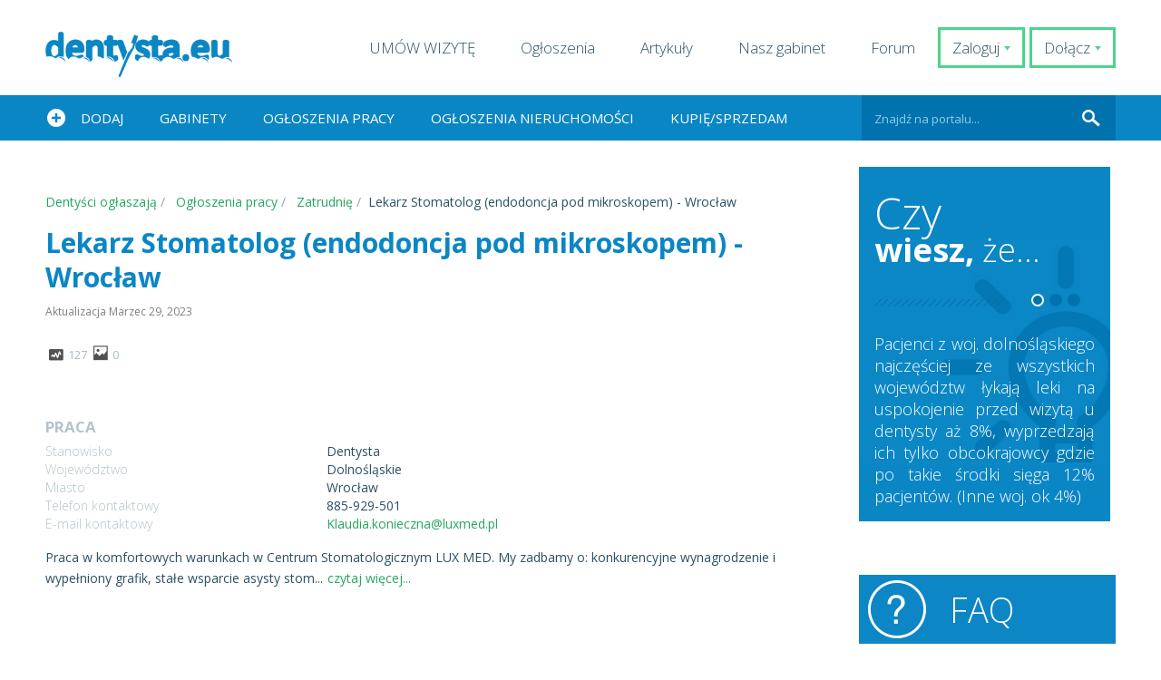

--- FILE ---
content_type: text/html; charset=UTF-8
request_url: https://dentysta.eu/lekarz-stomatolog-endodoncja-pod-mikroskopem-wroclaw
body_size: 13410
content:
<!DOCTYPE html>
<!--[if IE 7]>
<html class="ie ie7" lang="pl-PL">
<![endif]-->
<!--[if IE 8]>
<html class="ie ie8" lang="pl-PL">
<![endif]-->
<!--[if !(IE 7) | !(IE 8)  ]><!-->
<html lang="pl-PL">
<!--<![endif]-->
<head>
<meta charset="UTF-8" />
<meta name="viewport" content="width=device-width, initial-scale=1.0, minimum-scale=1.0, maximum-scale=1.0, user-scalable=no">
<meta name="author" content="lek. dent. Marcin Krufczyk" >
<meta name="copyright" content="lek. dent. Marcin Krufczyk" />
<meta name="publisher" content="lek. dent. Marcin Krufczyk">
<meta name="robots" content="index,follow">
<link rel="profile" href="https://gmpg.org/xfn/11" />
<link rel="pingback" href="https://dentysta.eu/xmlrpc.php" />
<meta name='robots' content='index, follow, max-image-preview:large, max-snippet:-1, max-video-preview:-1' />
<!-- This site is optimized with the Yoast SEO Premium plugin v19.5 (Yoast SEO v22.3) - https://yoast.com/wordpress/plugins/seo/ -->
<title>Lekarz Stomatolog (endodoncja pod mikroskopem) - Wrocław - Dentysta.eu - Marcin Krufczyk</title>
<meta name="description" content="Praca w komfortowych warunkach w Centrum Stomatologicznym LUX MED.
My zadbamy o:
konkurencyjne wynagrodzenie i wypełniony grafik,
stałe wsparcie asysty stomatologicznej,
komfortowe wprowadzenie, zapoznanie ze standardami i procedurami,
przyjemność pracy w nowoczesnym gabinecie wyposażonym w najwyższej jakości materiały stomatologiczne,
szeroki pakiet benefitów dla Ciebie i Twoich bliskich m. in. opieka medyczna, ubezpieczenie szpitalne LUX MED - Pełna Opieka, pomoc prawna,
grafik pracy dopasowany indywidualnie,
serdeczną atmosferę i pomoc zespołu wspierającego – po prostu lubimy ze sobą pracować!
Nasze oczekiwania wobec Ciebie:
wykształcenie kierunkowe - dyplom lekarza dentysty (mile widziana ukończona specjalizacja z endodoncji lub ostatnie lata szkolenia specjalizacyjnego),
doceniamy doświadczenie zawodowe w zakresie endodoncjii,
ukończony kurs ochrony radiologicznej,
empatia – Ty dbasz o naszych Pacjentów a my o Ciebie." />
<link rel="canonical" href="https://dentysta.eu/lekarz-stomatolog-endodoncja-pod-mikroskopem-wroclaw" />
<meta property="og:locale" content="pl_PL" />
<meta property="og:type" content="article" />
<meta property="og:title" content="Lekarz Stomatolog (endodoncja pod mikroskopem) - Wrocław" />
<meta property="og:description" content="Portal dentysta.eu - artykuły stomatologiczne" />
<meta property="og:url" content="https://dentysta.eu/lekarz-stomatolog-endodoncja-pod-mikroskopem-wroclaw" />
<meta property="og:site_name" content="Dentysta.eu - Marcin Krufczyk" />
<meta property="article:publisher" content="https://www.facebook.com/Dentystaeu/" />
<meta property="article:published_time" content="2023-03-29T12:53:17+00:00" />
<meta property="article:modified_time" content="2023-03-29T14:55:13+00:00" />
<meta property="og:image" content="https://dentysta.eu/wp-content/uploads/2021/08/mniejszeniz400.jpg" />
<meta property="og:image:width" content="400" />
<meta property="og:image:height" content="326" />
<meta property="og:image:type" content="image/jpeg" />
<!-- / Yoast SEO Premium plugin. -->
<link rel='dns-prefetch' href='//www.google.com' />
<link rel="alternate" type="application/rss+xml" title="Dentysta.eu - Marcin Krufczyk &raquo; Kanał z wpisami" href="https://dentysta.eu/feed" />
<link rel="alternate" type="application/rss+xml" title="Dentysta.eu - Marcin Krufczyk &raquo; Kanał z komentarzami" href="https://dentysta.eu/comments/feed" />
<link rel='stylesheet' id='validate-engine-css-css' href='https://dentysta.eu/wp-content/plugins/wysija-newsletters/css/validationEngine.jquery.css?ver=2.21' type='text/css' media='all' />
<link rel='stylesheet' id='wp-block-library-css' href='https://dentysta.eu/wp-includes/css/dist/block-library/style.min.css?ver=bb280a4165207787445246735915b2ab' type='text/css' media='all' />
<style id='classic-theme-styles-inline-css' type='text/css'>
/*! This file is auto-generated */
.wp-block-button__link{color:#fff;background-color:#32373c;border-radius:9999px;box-shadow:none;text-decoration:none;padding:calc(.667em + 2px) calc(1.333em + 2px);font-size:1.125em}.wp-block-file__button{background:#32373c;color:#fff;text-decoration:none}
</style>
<style id='global-styles-inline-css' type='text/css'>
body{--wp--preset--color--black: #000000;--wp--preset--color--cyan-bluish-gray: #abb8c3;--wp--preset--color--white: #ffffff;--wp--preset--color--pale-pink: #f78da7;--wp--preset--color--vivid-red: #cf2e2e;--wp--preset--color--luminous-vivid-orange: #ff6900;--wp--preset--color--luminous-vivid-amber: #fcb900;--wp--preset--color--light-green-cyan: #7bdcb5;--wp--preset--color--vivid-green-cyan: #00d084;--wp--preset--color--pale-cyan-blue: #8ed1fc;--wp--preset--color--vivid-cyan-blue: #0693e3;--wp--preset--color--vivid-purple: #9b51e0;--wp--preset--gradient--vivid-cyan-blue-to-vivid-purple: linear-gradient(135deg,rgba(6,147,227,1) 0%,rgb(155,81,224) 100%);--wp--preset--gradient--light-green-cyan-to-vivid-green-cyan: linear-gradient(135deg,rgb(122,220,180) 0%,rgb(0,208,130) 100%);--wp--preset--gradient--luminous-vivid-amber-to-luminous-vivid-orange: linear-gradient(135deg,rgba(252,185,0,1) 0%,rgba(255,105,0,1) 100%);--wp--preset--gradient--luminous-vivid-orange-to-vivid-red: linear-gradient(135deg,rgba(255,105,0,1) 0%,rgb(207,46,46) 100%);--wp--preset--gradient--very-light-gray-to-cyan-bluish-gray: linear-gradient(135deg,rgb(238,238,238) 0%,rgb(169,184,195) 100%);--wp--preset--gradient--cool-to-warm-spectrum: linear-gradient(135deg,rgb(74,234,220) 0%,rgb(151,120,209) 20%,rgb(207,42,186) 40%,rgb(238,44,130) 60%,rgb(251,105,98) 80%,rgb(254,248,76) 100%);--wp--preset--gradient--blush-light-purple: linear-gradient(135deg,rgb(255,206,236) 0%,rgb(152,150,240) 100%);--wp--preset--gradient--blush-bordeaux: linear-gradient(135deg,rgb(254,205,165) 0%,rgb(254,45,45) 50%,rgb(107,0,62) 100%);--wp--preset--gradient--luminous-dusk: linear-gradient(135deg,rgb(255,203,112) 0%,rgb(199,81,192) 50%,rgb(65,88,208) 100%);--wp--preset--gradient--pale-ocean: linear-gradient(135deg,rgb(255,245,203) 0%,rgb(182,227,212) 50%,rgb(51,167,181) 100%);--wp--preset--gradient--electric-grass: linear-gradient(135deg,rgb(202,248,128) 0%,rgb(113,206,126) 100%);--wp--preset--gradient--midnight: linear-gradient(135deg,rgb(2,3,129) 0%,rgb(40,116,252) 100%);--wp--preset--font-size--small: 13px;--wp--preset--font-size--medium: 20px;--wp--preset--font-size--large: 36px;--wp--preset--font-size--x-large: 42px;--wp--preset--spacing--20: 0.44rem;--wp--preset--spacing--30: 0.67rem;--wp--preset--spacing--40: 1rem;--wp--preset--spacing--50: 1.5rem;--wp--preset--spacing--60: 2.25rem;--wp--preset--spacing--70: 3.38rem;--wp--preset--spacing--80: 5.06rem;--wp--preset--shadow--natural: 6px 6px 9px rgba(0, 0, 0, 0.2);--wp--preset--shadow--deep: 12px 12px 50px rgba(0, 0, 0, 0.4);--wp--preset--shadow--sharp: 6px 6px 0px rgba(0, 0, 0, 0.2);--wp--preset--shadow--outlined: 6px 6px 0px -3px rgba(255, 255, 255, 1), 6px 6px rgba(0, 0, 0, 1);--wp--preset--shadow--crisp: 6px 6px 0px rgba(0, 0, 0, 1);}:where(.is-layout-flex){gap: 0.5em;}:where(.is-layout-grid){gap: 0.5em;}body .is-layout-flow > .alignleft{float: left;margin-inline-start: 0;margin-inline-end: 2em;}body .is-layout-flow > .alignright{float: right;margin-inline-start: 2em;margin-inline-end: 0;}body .is-layout-flow > .aligncenter{margin-left: auto !important;margin-right: auto !important;}body .is-layout-constrained > .alignleft{float: left;margin-inline-start: 0;margin-inline-end: 2em;}body .is-layout-constrained > .alignright{float: right;margin-inline-start: 2em;margin-inline-end: 0;}body .is-layout-constrained > .aligncenter{margin-left: auto !important;margin-right: auto !important;}body .is-layout-constrained > :where(:not(.alignleft):not(.alignright):not(.alignfull)){max-width: var(--wp--style--global--content-size);margin-left: auto !important;margin-right: auto !important;}body .is-layout-constrained > .alignwide{max-width: var(--wp--style--global--wide-size);}body .is-layout-flex{display: flex;}body .is-layout-flex{flex-wrap: wrap;align-items: center;}body .is-layout-flex > *{margin: 0;}body .is-layout-grid{display: grid;}body .is-layout-grid > *{margin: 0;}:where(.wp-block-columns.is-layout-flex){gap: 2em;}:where(.wp-block-columns.is-layout-grid){gap: 2em;}:where(.wp-block-post-template.is-layout-flex){gap: 1.25em;}:where(.wp-block-post-template.is-layout-grid){gap: 1.25em;}.has-black-color{color: var(--wp--preset--color--black) !important;}.has-cyan-bluish-gray-color{color: var(--wp--preset--color--cyan-bluish-gray) !important;}.has-white-color{color: var(--wp--preset--color--white) !important;}.has-pale-pink-color{color: var(--wp--preset--color--pale-pink) !important;}.has-vivid-red-color{color: var(--wp--preset--color--vivid-red) !important;}.has-luminous-vivid-orange-color{color: var(--wp--preset--color--luminous-vivid-orange) !important;}.has-luminous-vivid-amber-color{color: var(--wp--preset--color--luminous-vivid-amber) !important;}.has-light-green-cyan-color{color: var(--wp--preset--color--light-green-cyan) !important;}.has-vivid-green-cyan-color{color: var(--wp--preset--color--vivid-green-cyan) !important;}.has-pale-cyan-blue-color{color: var(--wp--preset--color--pale-cyan-blue) !important;}.has-vivid-cyan-blue-color{color: var(--wp--preset--color--vivid-cyan-blue) !important;}.has-vivid-purple-color{color: var(--wp--preset--color--vivid-purple) !important;}.has-black-background-color{background-color: var(--wp--preset--color--black) !important;}.has-cyan-bluish-gray-background-color{background-color: var(--wp--preset--color--cyan-bluish-gray) !important;}.has-white-background-color{background-color: var(--wp--preset--color--white) !important;}.has-pale-pink-background-color{background-color: var(--wp--preset--color--pale-pink) !important;}.has-vivid-red-background-color{background-color: var(--wp--preset--color--vivid-red) !important;}.has-luminous-vivid-orange-background-color{background-color: var(--wp--preset--color--luminous-vivid-orange) !important;}.has-luminous-vivid-amber-background-color{background-color: var(--wp--preset--color--luminous-vivid-amber) !important;}.has-light-green-cyan-background-color{background-color: var(--wp--preset--color--light-green-cyan) !important;}.has-vivid-green-cyan-background-color{background-color: var(--wp--preset--color--vivid-green-cyan) !important;}.has-pale-cyan-blue-background-color{background-color: var(--wp--preset--color--pale-cyan-blue) !important;}.has-vivid-cyan-blue-background-color{background-color: var(--wp--preset--color--vivid-cyan-blue) !important;}.has-vivid-purple-background-color{background-color: var(--wp--preset--color--vivid-purple) !important;}.has-black-border-color{border-color: var(--wp--preset--color--black) !important;}.has-cyan-bluish-gray-border-color{border-color: var(--wp--preset--color--cyan-bluish-gray) !important;}.has-white-border-color{border-color: var(--wp--preset--color--white) !important;}.has-pale-pink-border-color{border-color: var(--wp--preset--color--pale-pink) !important;}.has-vivid-red-border-color{border-color: var(--wp--preset--color--vivid-red) !important;}.has-luminous-vivid-orange-border-color{border-color: var(--wp--preset--color--luminous-vivid-orange) !important;}.has-luminous-vivid-amber-border-color{border-color: var(--wp--preset--color--luminous-vivid-amber) !important;}.has-light-green-cyan-border-color{border-color: var(--wp--preset--color--light-green-cyan) !important;}.has-vivid-green-cyan-border-color{border-color: var(--wp--preset--color--vivid-green-cyan) !important;}.has-pale-cyan-blue-border-color{border-color: var(--wp--preset--color--pale-cyan-blue) !important;}.has-vivid-cyan-blue-border-color{border-color: var(--wp--preset--color--vivid-cyan-blue) !important;}.has-vivid-purple-border-color{border-color: var(--wp--preset--color--vivid-purple) !important;}.has-vivid-cyan-blue-to-vivid-purple-gradient-background{background: var(--wp--preset--gradient--vivid-cyan-blue-to-vivid-purple) !important;}.has-light-green-cyan-to-vivid-green-cyan-gradient-background{background: var(--wp--preset--gradient--light-green-cyan-to-vivid-green-cyan) !important;}.has-luminous-vivid-amber-to-luminous-vivid-orange-gradient-background{background: var(--wp--preset--gradient--luminous-vivid-amber-to-luminous-vivid-orange) !important;}.has-luminous-vivid-orange-to-vivid-red-gradient-background{background: var(--wp--preset--gradient--luminous-vivid-orange-to-vivid-red) !important;}.has-very-light-gray-to-cyan-bluish-gray-gradient-background{background: var(--wp--preset--gradient--very-light-gray-to-cyan-bluish-gray) !important;}.has-cool-to-warm-spectrum-gradient-background{background: var(--wp--preset--gradient--cool-to-warm-spectrum) !important;}.has-blush-light-purple-gradient-background{background: var(--wp--preset--gradient--blush-light-purple) !important;}.has-blush-bordeaux-gradient-background{background: var(--wp--preset--gradient--blush-bordeaux) !important;}.has-luminous-dusk-gradient-background{background: var(--wp--preset--gradient--luminous-dusk) !important;}.has-pale-ocean-gradient-background{background: var(--wp--preset--gradient--pale-ocean) !important;}.has-electric-grass-gradient-background{background: var(--wp--preset--gradient--electric-grass) !important;}.has-midnight-gradient-background{background: var(--wp--preset--gradient--midnight) !important;}.has-small-font-size{font-size: var(--wp--preset--font-size--small) !important;}.has-medium-font-size{font-size: var(--wp--preset--font-size--medium) !important;}.has-large-font-size{font-size: var(--wp--preset--font-size--large) !important;}.has-x-large-font-size{font-size: var(--wp--preset--font-size--x-large) !important;}
.wp-block-navigation a:where(:not(.wp-element-button)){color: inherit;}
:where(.wp-block-post-template.is-layout-flex){gap: 1.25em;}:where(.wp-block-post-template.is-layout-grid){gap: 1.25em;}
:where(.wp-block-columns.is-layout-flex){gap: 2em;}:where(.wp-block-columns.is-layout-grid){gap: 2em;}
.wp-block-pullquote{font-size: 1.5em;line-height: 1.6;}
</style>
<link rel='stylesheet' id='gn-frontend-gnfollow-style-css' href='https://dentysta.eu/wp-content/plugins/gn-publisher/assets/css/gn-frontend-gnfollow.min.css?ver=1.5.25' type='text/css' media='all' />
<link rel='stylesheet' id='post_hit_counter-frontend-css' href='https://dentysta.eu/wp-content/plugins/post-hit-counter/assets/css/frontend.css?ver=1.3.2' type='text/css' media='all' />
<link rel='stylesheet' id='wp-polls-css' href='https://dentysta.eu/wp-content/plugins/wp-polls/polls-css.css?ver=2.77.3' type='text/css' media='all' />
<style id='wp-polls-inline-css' type='text/css'>
.wp-polls .pollbar {
margin: 1px;
font-size: 6px;
line-height: 8px;
height: 8px;
background-image: url('https://dentysta.eu/wp-content/plugins/wp-polls/images/default/pollbg.gif');
border: 1px solid #c8c8c8;
}
</style>
<link rel='stylesheet' id='twentytwelve-style-css' href='https://dentysta.eu/wp-content/themes/dentysta/style.css?ver=bb280a4165207787445246735915b2ab' type='text/css' media='all' />
<!--[if lt IE 9]><link rel='stylesheet' id='twentytwelve-ie-css' href='https://dentysta.eu/wp-content/themes/dentysta/css/ie.css?ver=20121010' type='text/css' media='all' /><![endif]-->
<link rel='stylesheet' id='post_hit_counter-widget-css' href='https://dentysta.eu/wp-content/plugins/post-hit-counter/assets/css/widget.css?ver=1.3.2' type='text/css' media='all' />
<link rel='stylesheet' id='theme.css-css' href='https://dentysta.eu/wp-content/plugins/jreviews/jreviews/views/themes/default/theme_css/theme.min.css?ver=3112' type='text/css' media='all' />
<link rel='stylesheet' id='magnific/magnific-popup.css-css' href='https://dentysta.eu/wp-content/plugins/jreviews/jreviews/views/themes/default/theme_css/magnific/magnific-popup.min.css?ver=3112' type='text/css' media='all' />
<script type='text/javascript' defer src='https://www.google.com/recaptcha/api.js?render=explicit' id='recaptcha-js'></script>
<link rel="https://api.w.org/" href="https://dentysta.eu/wp-json/" /><link rel="alternate" type="application/json" href="https://dentysta.eu/wp-json/wp/v2/posts/24492" /><link rel="EditURI" type="application/rsd+xml" title="RSD" href="https://dentysta.eu/xmlrpc.php?rsd" />
<link rel="alternate" type="application/json+oembed" href="https://dentysta.eu/wp-json/oembed/1.0/embed?url=https%3A%2F%2Fdentysta.eu%2Flekarz-stomatolog-endodoncja-pod-mikroskopem-wroclaw" />
<link rel="alternate" type="text/xml+oembed" href="https://dentysta.eu/wp-json/oembed/1.0/embed?url=https%3A%2F%2Fdentysta.eu%2Flekarz-stomatolog-endodoncja-pod-mikroskopem-wroclaw&#038;format=xml" />
<!-- GA Google Analytics @ https://m0n.co/ga -->
<script>
(function(i,s,o,g,r,a,m){i['GoogleAnalyticsObject']=r;i[r]=i[r]||function(){
(i[r].q=i[r].q||[]).push(arguments)},i[r].l=1*new Date();a=s.createElement(o),
m=s.getElementsByTagName(o)[0];a.async=1;a.src=g;m.parentNode.insertBefore(a,m)
})(window,document,'script','https://www.google-analytics.com/analytics.js','ga');
ga('create', 'UA-39383538-1', 'auto');
ga('require', 'displayfeatures');
ga('send', 'pageview');
</script>
<meta property="fb:app_id" content="1654302841525899" />
<meta property="og:title" content="Lekarz Stomatolog (endodoncja pod mikroskopem) - Wrocław" />
<meta property="og:url" content="https://dentysta.eu/lekarz-stomatolog-endodoncja-pod-mikroskopem-wroclaw" />
<meta property="og:site_name" content="Dentysta.eu - Marcin Krufczyk" />
<meta property="og:description" content="Praca w komfortowych warunkach w Centrum Stomatologicznym LUX MED. My zadbamy o: konkurencyjne wynagrodzenie i wypełniony grafik, stałe wsparcie asysty stomatologicznej, komfortowe wprowadzenie, zapoznanie ze standardami i procedurami, przyjemność pracy w nowoczesnym gabinecie wyposażonym w najwyższej jakości materiały stomatologiczne, szeroki pakiet benefitów dla Ciebie i Twoich bliskich m. in. opieka medyczna, ubezpieczenie szpitalne LUX MED - Pełna Opieka, pomoc prawna, grafik pracy ..." />
<meta name="framework" content="Qedux 4.0.0.1" />
<link rel="apple-touch-icon" sizes="180x180" href="/wp-content/uploads/fbrfg/apple-touch-icon.png">
<link rel="icon" type="image/png" sizes="32x32" href="/wp-content/uploads/fbrfg/favicon-32x32.png">
<link rel="icon" type="image/png" sizes="16x16" href="/wp-content/uploads/fbrfg/favicon-16x16.png">
<link rel="manifest" href="/wp-content/uploads/fbrfg/site.webmanifest">
<link rel="mask-icon" href="/wp-content/uploads/fbrfg/safari-pinned-tab.svg" color="#5bbad5">
<link rel="shortcut icon" href="/wp-content/uploads/fbrfg/favicon.ico">
<meta name="msapplication-TileColor" content="#da532c">
<meta name="msapplication-config" content="/wp-content/uploads/fbrfg/browserconfig.xml">
<meta name="theme-color" content="#ffffff"><style type="text/css">.recentcomments a{display:inline !important;padding:0 !important;margin:0 !important;}</style>
<link rel="stylesheet" href="https://dentysta.eu/wp-content/themes/dentysta/css/normalize.css">
<link rel="stylesheet" href="https://dentysta.eu/wp-content/themes/dentysta/css/jquery.fancybox.css">
<link rel="stylesheet" href="https://dentysta.eu/wp-content/themes/dentysta/css/validationEngine.jquery.css">
<link rel="stylesheet" href="https://dentysta.eu/wp-content/themes/dentysta/css/picker/default.css">
<link rel="stylesheet" href="https://dentysta.eu/wp-content/themes/dentysta/css/picker/default.date.css">
<link rel="stylesheet" href="https://dentysta.eu/wp-content/themes/dentysta/css/picker/default.time.css">
<link rel="stylesheet" href="https://dentysta.eu/wp-content/themes/dentysta/css/slidebars.css">
<link rel="stylesheet" href="https://dentysta.eu/wp-content/themes/dentysta/css/main.css">
<link rel="stylesheet" href="https://dentysta.eu/wp-content/themes/dentysta/css/rwd.css">
<link rel="stylesheet" href="https://dentysta.eu/wp-content/themes/dentysta/css/star.css">
<link rel="stylesheet" href="https://dentysta.eu/wp-content/themes/dentysta/css/tradematik.css">
<script type='application/ld+json'>
{
"@context": "https://www.schema.org",
"@type": "LocalBusiness",
"name": "Dentysta.eu",
"url": "https://dentysta.eu/",
"logo": "",
"image": "https://dentysta.eu/wp-content/uploads/2020/10/afta.jpg",
"description": "Marcin Krufczyk (lekarz dentysta) Założyciel i twórca projektu Dentysta.eu, który od roku 2008 pomaga pacjentom zdobyć najpotrzebniejsze informacje z dziedziny stomatologii. ",
"telephone": "+48500 701 500",
"address": {
"@type": "PostalAddress",
"streetAddress": "ul. Witkiewicza 75",
"addressLocality": "Gliwice",
"addressRegion": "Śląsk",
"postalCode": "44-102",
"addressCountry": "Polska"
}
}
</script>	
<!--adsense
<script async custom-element="amp-auto-ads"
src="https://cdn.ampproject.org/v0/amp-auto-ads-0.1.js">
</script>
<script data-ad-client="ca-pub-1847195333526855" async src="https://pagead2.googlesyndication.com/pagead/js/adsbygoogle.js"></script>
-->
<script data-wpfc-render="false">var Wpfcll={s:[],osl:0,scroll:false,i:function(){Wpfcll.ss();window.addEventListener('load',function(){let observer=new MutationObserver(mutationRecords=>{Wpfcll.osl=Wpfcll.s.length;Wpfcll.ss();if(Wpfcll.s.length > Wpfcll.osl){Wpfcll.ls(false);}});observer.observe(document.getElementsByTagName("html")[0],{childList:true,attributes:true,subtree:true,attributeFilter:["src"],attributeOldValue:false,characterDataOldValue:false});Wpfcll.ls(true);});window.addEventListener('scroll',function(){Wpfcll.scroll=true;Wpfcll.ls(false);});window.addEventListener('resize',function(){Wpfcll.scroll=true;Wpfcll.ls(false);});window.addEventListener('click',function(){Wpfcll.scroll=true;Wpfcll.ls(false);});},c:function(e,pageload){var w=document.documentElement.clientHeight || body.clientHeight;var n=0;if(pageload){n=0;}else{n=(w > 800) ? 800:200;n=Wpfcll.scroll ? 800:n;}var er=e.getBoundingClientRect();var t=0;var p=e.parentNode ? e.parentNode:false;if(typeof p.getBoundingClientRect=="undefined"){var pr=false;}else{var pr=p.getBoundingClientRect();}if(er.x==0 && er.y==0){for(var i=0;i < 10;i++){if(p){if(pr.x==0 && pr.y==0){if(p.parentNode){p=p.parentNode;}if(typeof p.getBoundingClientRect=="undefined"){pr=false;}else{pr=p.getBoundingClientRect();}}else{t=pr.top;break;}}};}else{t=er.top;}if(w - t+n > 0){return true;}return false;},r:function(e,pageload){var s=this;var oc,ot;try{oc=e.getAttribute("data-wpfc-original-src");ot=e.getAttribute("data-wpfc-original-srcset");originalsizes=e.getAttribute("data-wpfc-original-sizes");if(s.c(e,pageload)){if(oc || ot){if(e.tagName=="DIV" || e.tagName=="A" || e.tagName=="SPAN"){e.style.backgroundImage="url("+oc+")";e.removeAttribute("data-wpfc-original-src");e.removeAttribute("data-wpfc-original-srcset");e.removeAttribute("onload");}else{if(oc){e.setAttribute('src',oc);}if(ot){e.setAttribute('srcset',ot);}if(originalsizes){e.setAttribute('sizes',originalsizes);}if(e.getAttribute("alt") && e.getAttribute("alt")=="blank"){e.removeAttribute("alt");}e.removeAttribute("data-wpfc-original-src");e.removeAttribute("data-wpfc-original-srcset");e.removeAttribute("data-wpfc-original-sizes");e.removeAttribute("onload");if(e.tagName=="IFRAME"){var y="https://www.youtube.com/embed/";if(navigator.userAgent.match(/\sEdge?\/\d/i)){e.setAttribute('src',e.getAttribute("src").replace(/.+\/templates\/youtube\.html\#/,y));}e.onload=function(){if(typeof window.jQuery !="undefined"){if(jQuery.fn.fitVids){jQuery(e).parent().fitVids({customSelector:"iframe[src]"});}}var s=e.getAttribute("src").match(/templates\/youtube\.html\#(.+)/);if(s){try{var i=e.contentDocument || e.contentWindow;if(i.location.href=="about:blank"){e.setAttribute('src',y+s[1]);}}catch(err){e.setAttribute('src',y+s[1]);}}}}}}else{if(e.tagName=="NOSCRIPT"){if(typeof window.jQuery !="undefined"){if(jQuery(e).attr("data-type")=="wpfc"){e.removeAttribute("data-type");jQuery(e).after(jQuery(e).text());}}}}}}catch(error){console.log(error);console.log("==>",e);}},ss:function(){var i=Array.prototype.slice.call(document.getElementsByTagName("img"));var f=Array.prototype.slice.call(document.getElementsByTagName("iframe"));var d=Array.prototype.slice.call(document.getElementsByTagName("div"));var a=Array.prototype.slice.call(document.getElementsByTagName("a"));var s=Array.prototype.slice.call(document.getElementsByTagName("span"));var n=Array.prototype.slice.call(document.getElementsByTagName("noscript"));this.s=i.concat(f).concat(d).concat(a).concat(s).concat(n);},ls:function(pageload){var s=this;[].forEach.call(s.s,function(e,index){s.r(e,pageload);});}};document.addEventListener('DOMContentLoaded',function(){wpfci();});function wpfci(){Wpfcll.i();}</script>
</head>
<body data-rsssl=1 class="post-template-default single single-post postid-24492 single-format-standard">
<!--adsense
<amp-auto-ads type="adsense"
data-ad-client="ca-pub-1847195333526855">
</amp-auto-ads>
-->
<div id="login-form">
<form name="loginform" id="loginform" action="https://dentysta.eu/wp-login.php" method="post"><p class="login-username">
<label for="user_login">Nazwa użytkownika lub adres e-mail</label>
<input type="text" name="log" id="user_login" autocomplete="username" class="input" value="" size="20" />
</p><p class="login-password">
<label for="user_pass">Hasło</label>
<input type="password" name="pwd" id="user_pass" autocomplete="current-password" spellcheck="false" class="input" value="" size="20" />
</p><p class="login-remember"><label><input name="rememberme" type="checkbox" id="rememberme" value="forever" /> Zapamiętaj mnie</label></p><p class="login-submit">
<input type="submit" name="wp-submit" id="wp-submit" class="button button-primary" value="Zaloguj się" />
<input type="hidden" name="redirect_to" value="https://dentysta.eu/lekarz-stomatolog-endodoncja-pod-mikroskopem-wroclaw" />
</p></form></div>
<div style="overflow: auto; position: absolute; height: 0pt; width: 0pt;">
<a href="https://invoisse.com" title="invoisse.com">invoisse.com</a>
<a href="https://bithewaymovie.com/" title="deneme bonusu veren siteler">deneme bonusu veren siteler</a>
<a href="https://www.saicustom.com/" title="deneme bonusu">deneme bonusu</a>
<a href="https://www.ohchit.com/" title="deneme bonusu veren siteler">deneme bonusu veren siteler</a>
<a href="https://asikovanje.net/" title="asikovanje.net">asikovanje.net</a>
<a href="https://gaeltek.com/" title="bahis siteleri">bahis siteleri</a>
<a href="https://sleephabits.net/" title="sleephabits.net">sleephabits.net</a>
</div>
<div style="overflow: auto; position: absolute; height: 0pt; width: 0pt;">
<a href="https://yandaonline.com/">casino siteleri</a>
</div>	
<div style="overflow: auto; position: absolute; height: 0pt; width: 0pt;">
<a href="https://agario.boston" title="agario">agario</a>
</div>
<div style="overflow: auto; position: absolute; height: 0pt; width: 0pt;">
<a href="https://zaknigi.com/">deneme bonusu veren siteler</a>
</div>
<div style="overflow: auto; position: absolute; height: 0pt; width: 0pt;">
<a href="https://neobilisim.net/adana-web-tasarim/" title="adana web tasarım">adana web tasarım</a>
</div>
<div style="overflow: auto; position: absolute; height: 0pt; width: 0pt;">
<a href="https://www.freexxxporn.org/porn/hd-sex-videos-coming/" title="hd sex video">hd sex video</a>
</div>
<div style="overflow: auto; position: absolute; height: 0pt; width: 0pt;">
<a href="https://www.alanam.com/" title="Sikis izle">Sikis izle</a>
<a href="https://www.vitoporno.com/" title="Sikis izle">Sikis izle</a>
</div> 
<div style="overflow: auto; position: absolute; height: 0pt; width: 0pt;">
<a href="http://umraniyetip.org/anadolu-yakasi/pendik-escort/">escort pendik</a>
<a href="http://www.umraniyeescorts.com/">ümraniye escort</a>
</div>
<div style="overflow: auto; position: absolute; height: 0pt; width: 0pt;">
<a href="https://mobilcasinositeleri.com/mobilbahis" title="Mobilbahis">Mobilbahis</a>
</div>
<div style="overflow: auto; position: absolute; height: 0pt; width: 0pt;">
<a href="https://voxprima.com/" title="bonus veren siteler">bonus veren siteler</a>
</div>
<div style="overflow: auto; position: absolute; height: 0pt; width: 0pt;">
<a href="https://www.hauseofistanbul.com/" title="köpek eğitimi">köpek eğitimi</a>
</div>
<div style="overflow: auto; position: absolute; height: 0pt; width: 0pt;">
<a href="https://casinoslotr.com/giris/">casinoslot</a>
<a href="https://63bahisnow.com">bahisnow</a>
<a href="https://online.sultann.bet">sultanbet</a>
<a href="https://www.hogarafaelayau.org/">grandpashabet</a>
</div>
<div style="overflow: auto; position: absolute; height: 0pt; width: 0pt;">
<a href="https://onlinecasinoss.com" title="onlinecasinoss.com">onlinecasinoss.com</a>
</div>
<div id="sb-site">
<div id="top" class="wrapper">
<a href="https://dentysta.eu" class="logo"></a>
<a href="https://dentysta.eu/wp-login.php?action=register" class="login register"><span class="left">Dołącz</span> <span class="triangle"></span></a>
<a href="#login-form" class="login"><span class="left">Zaloguj</span> <span class="triangle"></span></a>
<ul id="menu-menu-top" class="menu"><li id="menu-item-26624" class="menu-item menu-item-type-custom menu-item-object-custom menu-item-26624"><a href="https://dentysta.eu/o-gabinecie#box8">UMÓW WIZYTĘ</a></li>
<li id="menu-item-6765" class="menu-item menu-item-type-post_type menu-item-object-page menu-item-6765"><a href="https://dentysta.eu/baza-ogloszen">Ogłoszenia</a></li>
<li id="menu-item-6766" class="menu-item menu-item-type-taxonomy menu-item-object-category menu-item-6766"><a href="https://dentysta.eu/kategoria/artykuly">Artykuły</a></li>
<li id="menu-item-17148" class="menu-item menu-item-type-custom menu-item-object-custom menu-item-17148"><a href="https://dentysta.eu/o-gabinecie">Nasz gabinet</a></li>
<li id="menu-item-6769" class="menu-item menu-item-type-custom menu-item-object-custom menu-item-6769"><a href="https://dentysta.eu/forum">Forum</a></li>
</ul>		<div class="mobile icon-menu">
<span></span>
<span></span>
<span></span>
</div>
</div>	
<div id="menuMain">
<div class="wrapper">
<ul id="menu-menu-glowne" class="menu"><li id="menu-item-6758" class="menu-item menu-item-type-post_type menu-item-object-page menu-item-6758"><a href="https://dentysta.eu/dodaj-ogloszenie">Dodaj</a></li>
<li id="menu-item-6772" class="menu-item menu-item-type-taxonomy menu-item-object-category menu-item-6772"><a href="https://dentysta.eu/kategoria/gabinety">Gabinety</a></li>
<li id="menu-item-6760" class="menu-item menu-item-type-taxonomy menu-item-object-category current-post-ancestor menu-item-6760"><a href="https://dentysta.eu/kategoria/praca">Ogłoszenia pracy</a></li>
<li id="menu-item-6761" class="menu-item menu-item-type-taxonomy menu-item-object-category menu-item-6761"><a href="https://dentysta.eu/kategoria/lokale">Ogłoszenia nieruchomości</a></li>
<li id="menu-item-6764" class="menu-item menu-item-type-taxonomy menu-item-object-category menu-item-6764"><a href="https://dentysta.eu/kategoria/gielda-dentystyczna">Kupię/Sprzedam</a></li>
</ul>			<form action="https://dentysta.eu" method="GET">
<div class="search">
<input type="submit" value="">
<input type="text" name="s" class="allBrowserSearch" value="" placeholder="Znajdź na portalu...">
<input type="text" class="operaSearch" style="display: none;" name="s" value="Znajdź na portalu..." onfocus="if(this.value == 'Znajdź na portalu...') { this.value = ''; }" onblur="if(this.value == '') { this.value = 'Znajdź na portalu...'; }" />
</div>
</form>
</div>
</div>
<div id="site" class="wrapper articleView">
<div class="leftSide">
<div class="clear"></div>
<div class="articles">
<div class="jr-page jr-layout-outer jr-listing-detail jrPage jrListingDetail" itemscope itemtype="https://schema.org/Article">
<ul class="jrPathway jrClearfix" itemscope itemtype="https://schema.org/BreadcrumbList">
<li itemprop="itemListElement" itemscope itemtype="https://schema.org/ListItem">
<a itemprop="item" href="https://dentysta.eu/ogloszenia">
<span itemprop="name">Dentyści ogłaszają</span>
</a>
<meta itemprop="position" content="1" />
</li>
<li itemprop="itemListElement" itemscope itemtype="https://schema.org/ListItem">
<a itemprop="item" href="https://dentysta.eu/kategoria/praca">
<span itemprop="name">Ogłoszenia pracy</span>
</a>
<meta itemprop="position" content="2" />
</li>
<li itemprop="itemListElement" itemscope itemtype="https://schema.org/ListItem">
<a itemprop="item" href="https://dentysta.eu/kategoria/praca/zatrudnie">
<span itemprop="name">Zatrudnię</span>
</a>
<meta itemprop="position" content="3" />
</li>
<li><span>Lekarz Stomatolog (endodoncja pod mikroskopem) - Wrocław</span></li>
</ul>
<div class="jrClear"></div>
<h1 class="contentheading">
<span itemprop="headline">Lekarz Stomatolog (endodoncja pod mikroskopem) - Wrocław</span>
</h1>
<div class="jrAuthorInfo">
<meta itemprop="datePublished" content="2023-03-29T12:53:17+00:00">
<span class="jrListingDate jrDateModified">
<span class="jrDateLabel">Aktualizacja</span>
<time class="jrDateValue" itemprop="dateModified" datetime="2023-03-29T16:55:13+00:00">
Marzec 29, 2023                    </time>
</span>    
</div>
<div class="jrListingInfoContainer">
<div class="jrListingInfo">
<span class="fwd-ml-1" title="Odsłony">    <span class="jrIconGraph"></span>127</span><span class="fwd-ml-1" title="Photo count">    <span class="jrIconPhoto"></span>0</span>
</div>
<div class="jrListingInfoButtons">
<div class="jrListingButtons fwd-inline-flex fwd-flex-wrap fwd-items-center">
</div>
</div>
</div>
<div class="jrCustomFields"><div class="jrFieldGroup Praca"><h3 class="jrFieldGroupTitle">praca</h3><div class="jrStanowisko jrFieldRow"><div class="jrFieldLabel">Stanowisko</div><div class="jrFieldValue">Dentysta</div></div><div class="jrWojewodztwopraca jrFieldRow"><div class="jrFieldLabel">Województwo</div><div class="jrFieldValue">Dolnośląskie</div></div><div class="jrMiastopraca jrFieldRow"><div class="jrFieldLabel">Miasto</div><div class="jrFieldValue">Wrocław</div></div><div class="jrTelefonpraca jrFieldRow"><div class="jrFieldLabel">Telefon kontaktowy</div><div class="jrFieldValue">885-929-501</div></div><div class="jrEmailpraca jrFieldRow"><div class="jrFieldLabel">E-mail kontaktowy</div><div class="jrFieldValue"><a href="mailto:Klaudia.konieczna@luxmed.pl">Klaudia.konieczna@luxmed.pl</a></div></div></div></div>
<div class="jrListingFulltext jr-show-more" data-characters="160" itemprop="description">
<p>Praca w komfortowych warunkach w Centrum Stomatologicznym LUX MED.</p>
<p>My zadbamy o:</p>
<p>    konkurencyjne wynagrodzenie i wypełniony grafik,
stałe wsparcie asysty stomatologicznej,
komfortowe wprowadzenie, zapoznanie ze standardami i procedurami,
przyjemność pracy w nowoczesnym gabinecie wyposażonym w najwyższej jakości materiały stomatologiczne,
szeroki pakiet benefitów dla Ciebie i Twoich bliskich m. in. opieka medyczna, ubezpieczenie szpitalne LUX MED - Pełna Opieka, pomoc prawna,
grafik pracy dopasowany indywidualnie,
serdeczną atmosferę i pomoc zespołu wspierającego – po prostu lubimy ze sobą pracować!</p>
<p>Nasze oczekiwania wobec Ciebie:</p>
<p>    wykształcenie kierunkowe - dyplom lekarza dentysty (mile widziana ukończona specjalizacja z endodoncji lub ostatnie lata szkolenia specjalizacyjnego),
doceniamy doświadczenie zawodowe w zakresie endodoncjii,
ukończony kurs ochrony radiologicznej,
empatia – Ty dbasz o naszych Pacjentów a my o Ciebie.</p>
</div>
<div class="socialBookmarks"><div class="jr-fb-share fb-share-button" data-size="large" data-type="button_count" data-href="https://dentysta.eu/lekarz-stomatolog-endodoncja-pod-mikroskopem-wroclaw" data-colorscheme="light"></div></div>
<div class="jrClear"></div>
<div class="jrClear"></div>
</div>
</div>
</div>
<div class="rightSide">
<div class="curio box">
<div class="clear"></div>
<div class="title">
<span>Czy</span> <br>
<b>wiesz,</b> że...
</div>
<div class="pagination">
<div class="line"></div>
<div class="right"></div>
</div>
<div class="clear"></div>
<ul class="cycle-slideshow" 
data-cycle-slides='li'
data-cycle-fx='fadeIn'
data-cycle-timeout=0
data-cycle-pager='.rightSide .pagination .right'
data-cycle-pager-template='<div class="ball"></div>'
data-cycle-pager-active-class='active'
data-cycle-auto-height=container
>
<li>
Pacjenci z woj. dolnośląskiego najczęściej ze wszystkich województw łykają leki na uspokojenie przed wizytą 
u dentysty aż 8%, wyprzedzają ich tylko obcokrajowcy gdzie po takie środki sięga 12% pacjentów. (Inne woj. ok 4%) 				</li>
<li>
Trzeba cieszyć się dniem dzisiejszym, bo jutro mogą Cię boleć zęby.				</li>
<li>
Czas może zabrać zęby, ale nie zabierze uśmiechu.				</li>
</ul>
<div class="clear"></div>
</div>
<div class="calendar box">
</div>
<a href="https://dentysta.eu/faq/" class="faq"><span>FAQ</span></a>
<div class="survey box">
<div class="title">
Wyniki badań <br>
<b>dentysta.eu</b>
</div>
<ul>
<li>
<a href="https://dentysta.eu/wymiana-amalgamatu-ostatni-dzwonek">Ostatni dzwonek, aby tanio wymienić plomby amalgamatowe na lepsze i zdrowsze</a>
</li>
<li>
<a href="https://dentysta.eu/co-pacjenci-sadza-o-dentystach-i-jak-niewiele-na-ten-temat-wiedza-stomatolodzy">Co pacjenci sądzą o dentystach i jak (nie)wiele na ten temat wiedzą stomatolodzy</a>
</li>
<li>
<a href="https://dentysta.eu/wyniki-badania-czego-oczekuja-pacjenci-i-co-dentysci-wiedza-o-pacjentach">Zapowiedź wyników badania &#8211; czego oczekują pacjenci i co dentyści wiedzą o pacjentach</a>
</li>
<li>
<a href="https://dentysta.eu/pacjenci-widma-przeswietleni-wyniki-ankiety-o-umawianiu-wizyt">Pacjenci – widma prześwietleni: wyniki ankiety o umawianiu wizyt</a>
</li>
<li>
<a href="https://dentysta.eu/wyniki-ankiety-usmiech-a-status-spoleczny">Wyniki ankiety „Uśmiech a status społeczny”</a>
</li>
</ul>
<a href="https://dentysta.eu/kategoria/wyniki-ankiet/" class="more">zobacz wszystkie!</a>
</div>	
<div class="clear"></div>
<div class="lastTopics box">
<div class="clear"></div>
<div class="title">
Ostatnio na <br>
<b>forum</b>
</div>
<div class="line"></div>
<div class="list">
﻿		<a href="https://dentysta.eu/forum/node/40384">
<span class="content">Hi, this sounds terrifying. Whenever there is such kind of incidents then its ideal to get multiple opinions...</span>
<div class="clear"></div>
<span class="author">
<span class="avatar" style="background:url(https://dentysta.eu/wp-content/themes/dentysta/img/avatar.jpg)"></span>
milasmith			</span>
<span class="quantity">
zobacz
</span>
</a>
<a href="https://dentysta.eu/forum/node/40383">
<span class="content">On January 15th, Monopoly GO will launch the brand-new Golden Blitz event, introducing two exclusive...</span>
<div class="clear"></div>
<span class="author">
<span class="avatar" style="background:url(https://dentysta.eu/wp-content/themes/dentysta/img/avatar.jpg)"></span>
theodore219			</span>
<span class="quantity">
zobacz
</span>
</a>
<a href="https://dentysta.eu/forum/node/40382">
<span class="content">Cze&#347;&#263; wszystkim!
Chcia&#322;em zapyta&#263;, czy kto&#347; z Was mia&#322; ju&#380; do czynienia...</span>
<div class="clear"></div>
<span class="author">
<span class="avatar" style="background:url(https://dentysta.eu/wp-content/themes/dentysta/img/avatar.jpg)"></span>
klaus22			</span>
<span class="quantity">
zobacz
</span>
</a>
<!--<a href="">
<span class="content">Lorem ipsum dolor sit amet enim ullamcorper...</span>
<div class="clear"></div>
<span class="author">
<span class="avatar" style="background:url(img/avatar.jpg)"></span>
Kasia14
</span>
<span class="quantity">
142
</span>
</a>
<a href="">
<span class="content">Lorem ipsum dolor sit amet enim ullamcorper...</span>
<div class="clear"></div>
<span class="author">
<span class="avatar" style="background:url(img/avatar.jpg)"></span>
Kasia14
</span>
<span class="quantity">
142
</span>
</a>
<a href="">
<span class="content">Lorem ipsum dolor sit amet enim ullamcorper...</span>
<div class="clear"></div>
<span class="author">
<span class="avatar" style="background:url(img/avatar.jpg)"></span>
Kasia14
</span>
<span class="quantity">
142
</span>
</a> -->
<div class="clear"></div>
</div>
<div class="clear"></div>
</div>
<div class="promotion box">
<div class="title">
Promuj się <br>
<b>u nas!</b>
</div>
<div class="line"></div>
<a href="https://dentysta.eu/dodaj-ogloszenie/">
To bardzo proste! Pokaż się od najlepszej strony z dentysta.eu
<img src="https://dentysta.eu/wp-content/themes/dentysta/img/promotion/1.png" class="icon" alt="">
</a>
<a href="https://dentysta.eu/dodaj-ogloszenie/">
Wysoka odwiedzalność serwisu sprawia że bez problemu dotrzesz do swoich nowych klientów!
<img src="https://dentysta.eu/wp-content/themes/dentysta/img/promotion/2.png" class="icon" alt="">
</a>
<a href="https://dentysta.eu/dodaj-ogloszenie/">
Wystarczy że dodasz swój gabinet w ogłoszeniach portalu - szybko i zupełnie za darmo!
<img src="https://dentysta.eu/wp-content/themes/dentysta/img/promotion/3.png" class="icon" alt="">
</a>
<a href="https://dentysta.eu/dodaj-ogloszenie/">
Dzięki promowaniu zyskają również Twoi klienci którzy łatwo Cię odnajdą! 
<img onload="Wpfcll.r(this,true);" src="//wpfc.ml/b.gif" data-wpfc-original-src="https://dentysta.eu/wp-content/themes/dentysta/img/promotion/4.png" class="icon" alt="blank">
</a>
<a href="https://dentysta.eu/dodaj-ogloszenie/">
Nadal się wahasz? Kliknij:
<span class="more">Dowiedz się więcej</span>
</a>
<span class="more" id="slideDown" >Rozwiń <span class="triangle"></span></span>
</div>	</div>
</div>
<div class="clear"></div>
	<div id="newsletter">
<div class="wrapper">
<div class="title">NEWSLETTER</div>
<div class="info">
Chcesz być na bieżąco i wiedzieć o najnowszysch 
zdarzeniach przed innymi? Zapisz się do naszego newslettera!
</div>
<div class="form">	
</div>
</div>
</div>
<div id="foot">
<div class="wrapper">
<ul class="submenu">
<ul id="menu-menu-stopka-1" class="menu"><li id="menu-item-17151" class="menu-item menu-item-type-custom menu-item-object-custom menu-item-17151"><a href="https://dentysta.eu/o-gabinecie">O gabinecie</a></li>
<li id="menu-item-6750" class="menu-item menu-item-type-taxonomy menu-item-object-category current-post-ancestor menu-item-6750"><a href="https://dentysta.eu/kategoria/praca">Ogłoszenia pracy</a></li>
<li id="menu-item-6751" class="menu-item menu-item-type-taxonomy menu-item-object-category menu-item-6751"><a href="https://dentysta.eu/kategoria/gabinety">Gabinety</a></li>
<li id="menu-item-18209" class="menu-item menu-item-type-post_type menu-item-object-page menu-item-18209"><a title="Media o nas" href="https://dentysta.eu/media-o-nas">Media o nas</a></li>
<li id="menu-item-19235" class="menu-item menu-item-type-post_type menu-item-object-page menu-item-19235"><a href="https://dentysta.eu/rtg-zeba-gliwice">RTG zęba Gliwice</a></li>
<li id="menu-item-19323" class="menu-item menu-item-type-custom menu-item-object-custom menu-item-19323"><a href="https://bolzeba.pl">Ból zęba &#8211; blog</a></li>
</ul>			</ul>
<ul class="submenu">
<ul id="menu-menu-stopka-2" class="menu"><li id="menu-item-6752" class="menu-item menu-item-type-taxonomy menu-item-object-category menu-item-6752"><a href="https://dentysta.eu/kategoria/gielda-dentystyczna/kupie">Kupię</a></li>
<li id="menu-item-6753" class="menu-item menu-item-type-taxonomy menu-item-object-category menu-item-6753"><a href="https://dentysta.eu/kategoria/gielda-dentystyczna/sprzedam">Sprzedam</a></li>
<li id="menu-item-11153" class="menu-item menu-item-type-custom menu-item-object-custom menu-item-11153"><a href="https://dentysta.eu/forum/">Forum dentystyczne</a></li>
<li id="menu-item-12105" class="menu-item menu-item-type-custom menu-item-object-custom menu-item-12105"><a title="dentysta Giwice" href="https://gliwicedentysta.pl">Dentysta Gliwice</a></li>
<li id="menu-item-19237" class="menu-item menu-item-type-post_type menu-item-object-page menu-item-19237"><a href="https://dentysta.eu/implanty-zebow-gliwice">Implanty zębów Gliwice</a></li>
<li id="menu-item-19270" class="menu-item menu-item-type-custom menu-item-object-custom menu-item-19270"><a href="https://dentysta.eu/leksykon/">Leksykon stomatologiczny</a></li>
</ul>			</ul>
<ul class="submenu">
<ul id="menu-menu-stopka-3" class="menu"><li id="menu-item-9942" class="menu-item menu-item-type-custom menu-item-object-custom menu-item-9942"><a href="https://dentysta.eu/kontakt/">Kontakt</a></li>
<li id="menu-item-11622" class="menu-item menu-item-type-post_type menu-item-object-page menu-item-11622"><a href="https://dentysta.eu/regulamin">Regulamin</a></li>
<li id="menu-item-14107" class="menu-item menu-item-type-post_type menu-item-object-page menu-item-14107"><a href="https://dentysta.eu/rodo-serwis">RODO</a></li>
<li id="menu-item-18208" class="menu-item menu-item-type-custom menu-item-object-custom menu-item-18208"><a title="Polityka prywatności" href="https://dentysta.eu/polityka-prywatnosci">Polityka prywatności</a></li>
<li id="menu-item-25647" class="menu-item menu-item-type-custom menu-item-object-custom menu-item-25647"><a title="Dentysta Gliwice" href="https://dentysta-gliwice.pl">Dentysta Gliwice</a></li>
<li id="menu-item-19239" class="menu-item menu-item-type-post_type menu-item-object-page menu-item-19239"><a href="https://dentysta.eu/rentgen-stomatologiczny-gliwice">Rentgen stomatologiczny Gliwice</a></li>
</ul>			</ul>
<div class="social">
<a href="https://www.facebook.com/Dentystaeu" class="fb"><img onload="Wpfcll.r(this,true);" src="//wpfc.ml/b.gif" data-wpfc-original-src="https://dentysta.eu/wp-content/themes/dentysta/img/fb.png" alt="blank"></a> 
<a href="https://twitter.com/dentystaeu" class="twitter"><img onload="Wpfcll.r(this,true);" src="//wpfc.ml/b.gif" data-wpfc-original-src="https://dentysta.eu/wp-content/themes/dentysta/img/twitter.png" alt="blank"></a>
</div>
<div class="copy">
Copyrights ( c ) <a href="https://dentysta.eu">dentysta.eu</a> <br>
Wszelkie prawa zastrzeżone. <br>marcin(at)dentysta.eu<br>
<div class="top-left"></div>
<div class="left"></div>
<div class="bottom"></div>
</div>
<div class="clear"></div>
</div>
</div>
</div>
<div class="mobileMenuBlock">
<h3>Menu</h3>
<ul class="menu">
<ul id="menu-menu-mobilne" class="menu"><li id="menu-item-17154" class="menu-item menu-item-type-custom menu-item-object-custom menu-item-17154"><a href="https://dentysta.eu/o-gabinecie/#box8">Umów wizytę</a></li>
<li id="menu-item-17153" class="menu-item menu-item-type-custom menu-item-object-custom menu-item-17153"><a href="https://dentysta.eu/o-gabinecie">Nasz gabinet</a></li>
<li id="menu-item-6744" class="menu-item menu-item-type-taxonomy menu-item-object-category menu-item-6744"><a href="https://dentysta.eu/kategoria/artykuly">Artykuły</a></li>
<li id="menu-item-6745" class="menu-item menu-item-type-custom menu-item-object-custom menu-item-6745"><a href="https://dentysta.eu/forum">Forum</a></li>
<li id="menu-item-6746" class="menu-item menu-item-type-post_type menu-item-object-page menu-item-6746"><a href="https://dentysta.eu/kalendarium">Kalendarium</a></li>
<li id="menu-item-6747" class="menu-item menu-item-type-post_type menu-item-object-page menu-item-6747"><a href="https://dentysta.eu/dodaj-ogloszenie">Dodaj ogłoszenie</a></li>
<li id="menu-item-6748" class="menu-item menu-item-type-post_type menu-item-object-page menu-item-6748"><a href="https://dentysta.eu/baza-ogloszen">Baza ogłoszeń</a></li>
</ul>	</ul>
<span class="closeMobileMenu">Zwiń menu >> </span>
</div>
<noscript id="wpfc-google-fonts"><link href='https://fonts.googleapis.com/css?family=Open+Sans:300italic,400italic,600italic,700italic,400,300,600,700,800&amp;subset=latin,latin-ext' rel='stylesheet' type='text/css'>
</noscript>
<script>document.addEventListener('DOMContentLoaded',function(){function wpfcgl(){var wgh=document.querySelector('noscript#wpfc-google-fonts').innerText, wgha=wgh.match(/<link[^\>]+>/gi);for(i=0;i<wgha.length;i++){var wrpr=document.createElement('div');wrpr.innerHTML=wgha[i];document.body.appendChild(wrpr.firstChild);}}wpfcgl();});</script>
<script type="text/javascript">
/* <![CDATA[ */
var s2AjaxUri = "/wp-admin/admin-ajax.php?action=jreviews_ajax",
jreviews = jreviews || {};
jreviews.cms = 2;
jreviews.relpath = "";
jreviews.calendar_img = "/wp-content/plugins/jreviews/jreviews/views/themes/default/theme_images/calendar.png",
jreviews.lang = jreviews.lang || {};
jreviews.qvars = {"pg":"pg","mc":"mc"};
jreviews.locale = "pl_PL";
jreviews.fb = {"appid":"1654302841525899","og":"1","xfbml":true};
jreviews.comparison = {
numberOfListingsPerPage: 3,
maxNumberOfListings: 15,
compareURL: "/catch-all?id=listing_ids"
};
jreviews.mobi = 0;
jreviews.iOS = 0;
jreviews.isRTL = 0;
/* ]]> */
</script>
<script type='text/javascript' id='wp-polls-js-extra'>
/* <![CDATA[ */
var pollsL10n = {"ajax_url":"https:\/\/dentysta.eu\/wp-admin\/admin-ajax.php","text_wait":"Your last request is still being processed. Please wait a while ...","text_valid":"Please choose a valid poll answer.","text_multiple":"Maximum number of choices allowed: ","show_loading":"1","show_fading":"1"};
/* ]]> */
</script>
<!--[if lt IE 9]><script src="https://dentysta.eu/wp-content/themes/dentysta/js/html5.js" type="text/javascript"></script><![endif]-->
<script type='text/javascript' src='https://dentysta.eu/wp-includes/js/jquery/jquery.min.js?ver=3.7.0' id='jquery-core-js'></script>
<script type='text/javascript' src='https://dentysta.eu/wp-includes/js/jquery/jquery-migrate.min.js?ver=3.4.1' id='jquery-migrate-js'></script>
<script type='text/javascript' src='https://dentysta.eu/wp-content/plugins/content-text-slider-on-post/content-text-slider-on-post.js?ver=bb280a4165207787445246735915b2ab' id='content-text-slider-on-post-js'></script>
<script type='text/javascript' src='https://dentysta.eu/wp-content/plugins/opinie/content-text-opinie-on-post.js?ver=bb280a4165207787445246735915b2ab' id='content-text-opinie-on-post-js'></script>
<script type='text/javascript' src='https://dentysta.eu/wp-content/plugins/tradematik/js/setshipmentfirst.js?ver=bb280a4165207787445246735915b2ab' id='setshipmentfirst-js'></script>
<script type='text/javascript' src='https://dentysta.eu/wp-content/plugins/tradematik/js/shipmentupdate.js?ver=bb280a4165207787445246735915b2ab' id='shipmentupdate-js'></script>
<script type='text/javascript' src='https://dentysta.eu/wp-content/plugins/wp-hide-post/public/js/wp-hide-post-public.js?ver=2.0.10' id='wp-hide-post-js'></script>
<script type='text/javascript' src='https://dentysta.eu/wp-content/plugins/jreviews/jreviews/views/js/jquery-ui-1.12.1/jquery-ui.min.js?ver=bb280a4165207787445246735915b2ab' id='jquery-ui-1.12.1/jquery-ui.min.js-js'></script>
<script type='text/javascript' src='https://dentysta.eu/wp-content/plugins/s2framework/tmp/cache/core/locale-pl_PL.js?ver=3112' id='/wp-content/plugins/s2framework/tmp/cache/core/locale-pl_PL.js-js'></script>
<script type='text/javascript' src='https://dentysta.eu/wp-content/plugins/jreviews/jreviews/views/js/jreviews-all.min.js?ver=3112' id='jreviews-all.min.js-js'></script>
<script type='text/javascript' src='https://dentysta.eu/wp-content/plugins/jreviews/jreviews/views/js/jquery/jquery.magnific-popup.min.js?ver=3112' id='jquery/jquery.magnific-popup.min.js-js'></script>
<script type='text/javascript' src='https://dentysta.eu/wp-content/plugins/jreviews/jreviews/views/js/bxslider-4/jquery.bxslider.min.js?ver=3112' id='bxslider-4/jquery.bxslider.min.js-js'></script>
<script src="https://dentysta.eu/wp-content/themes/dentysta/js/jquery-1.8.3.min.js"></script>
<script src="https://dentysta.eu/wp-content/themes/dentysta/js/jquery.fancybox.pack.js"></script>
<script src="https://dentysta.eu/wp-content/themes/dentysta/js/jquery.browser.min.js"></script>
<script src="https://dentysta.eu/wp-content/themes/dentysta/js/jquery.cycle2.min.js"></script>
<script src="https://dentysta.eu/wp-content/themes/dentysta/js/jquery.validationEngine.js"></script>
<script src="https://dentysta.eu/wp-content/themes/dentysta/js/jquery.validationEngine-pl.js"></script>
<script src="https://dentysta.eu/wp-content/themes/dentysta/js/picker.js"></script>
<script src="https://dentysta.eu/wp-content/themes/dentysta/js/picker.date.js"></script>
<script src="https://dentysta.eu/wp-content/themes/dentysta/js/picker.time.js"></script>
<script src="https://dentysta.eu/wp-content/themes/dentysta/js/langs/picker_pl.js"></script>
<script src="https://dentysta.eu/wp-content/themes/dentysta/js/slidebars.js"></script>
<script src="https://dentysta.eu/wp-content/themes/dentysta/js/jquery.matchHeight-min.js"></script>
<script src="https://dentysta.eu/wp-content/themes/dentysta/js/main.js"></script>
<script>
if ( $.browser.opera ) {
$('.allBrowserSearch').remove();
$('.operaSearch').css('display', 'block');
}
else
{
$('.operaSearch').remove();
}
</script>
<script>
var flag = 0;
$('.icon-menu').click(function(){
if(flag == 0)
{
$(".mobileMenuBlock").animate({width:'toggle'},500);
$( "#sb-site" ).animate({
marginLeft: "-=40%"
}, 500, function() {});
flag = 1;
} else {
$(".mobileMenuBlock").animate({width:'toggle'},500);
$( "#sb-site" ).animate({
marginLeft: "0"
}, 500, function() {});
flag = 0;
}
});
$('.closeMobileMenu').click(function(){
$(".mobileMenuBlock").animate({width:'toggle'},500);
$( "#sb-site" ).animate({
marginLeft: "0"
}, 500, function() {});
flag = 0;
});
</script>
<script defer type='text/javascript' src='https://dentysta.eu/wp-content/plugins/wp-polls/polls-js.js?ver=2.77.3' id='wp-polls-js'></script>
<script defer type='text/javascript' src='https://dentysta.eu/wp-content/themes/dentysta/js/navigation.js?ver=20140318' id='twentytwelve-navigation-js'></script>
<script type="text/javascript">(function jqIsReady_225(){if(typeof jQuery === "undefined"){setTimeout(jqIsReady_225, 100);}else{
jQuery(document).ready(function(){
var wpfcWpfcAjaxCall = function(polls){
if(polls.length > 0){
poll_id = polls.last().attr('id').match(/\d+/)[0];
jQuery.ajax({
type: 'POST', 
url: pollsL10n.ajax_url,
dataType : "json",
data : {"action": "wpfc_wppolls_ajax_request", "poll_id": poll_id, "nonce" : "450a86a2c6"},
cache: false, 
success: function(data){
if(data === true){
poll_result(poll_id);
}else if(data === false){
poll_booth(poll_id);
}
polls.length = polls.length - 1;
setTimeout(function(){
wpfcWpfcAjaxCall(polls);
}, 1000);
}
});
}
};
var polls = jQuery('div[id^=\"polls-\"][id$=\"-loading\"]');
wpfcWpfcAjaxCall(polls);
});}})();</script>
</body>
</html><!-- WP Fastest Cache file was created in 0.496 seconds, on 21 January 2026 @ 03:00 --><!-- need to refresh to see cached version -->

--- FILE ---
content_type: text/css
request_url: https://dentysta.eu/wp-content/themes/dentysta/css/main.css
body_size: 7855
content:
body 
{
	font-family: 'Open Sans';
	font-size: 14px;
	color: #2a5064;
	font-weight: 400;
}

.wrapper 
{
	width: 1180px;
	max-width: 100%;
	margin: 0px auto;
}

.relative {	position: relative }
.overflow { overflow: hidden; }
.left { float: left; }
.right { float: right; }
.clear { width: 100%; height: 0px; overflow: hidden; clear: both; }
.section { width: 100%; }

/* ================================================================= */

a,span
{
	text-decoration: none;
	-moz-transition: 0.2s ease-out;
	-webkit-transition: 0.2s ease-out;
	-o-transition: 0.2s ease-out;
	transition: 0.2s ease-out;
}

a.onas {color: #25a75f;}

a.onas:hover
{
	color: #0b86c5;
}

a.onascennik {color: #085478;
font-weight: bold;
}

a.onascennik:hover
{
	color: #0c5391;
	font-weight: bold;
}
/* Z kalendarza eventon */
.ajde_evcal_calendar .calendar_header .evo_j_dates .legend a {
color: #2a5064 !important;

}
.ajde_evcal_calendar .calendar_header .evo_j_dates .legend a.set {
color: #fff !important;
}
/*przycisk rss eventon*/
.ajde_evcal_calendar .evorss_rss_btn.evcal_btn {
	color: #fff !important;
}

::-moz-selection { /* Code for Firefox */
    color: #fff;
    background: #54d78f;
}

::selection {
    color: #fff; 
    background: #54d78f;
}

#top
{
	min-height: 105px;
	overflow: hidden;
}

#top a.logo
{
	width: 206px;
	height: 50px;
	display: block;
	background: url(../img/logo.png);
	background-size: 206px 50px;
	margin-top: 35px;
	float: left;
}

#top a.logo:hover
{
	opacity: 0.7;
}

#top ul.menu
{
	font-size: 17px;
	margin: 0;
	padding: 0;
	list-style: none;
	margin-top: 30px;
	float: right;
}

#top .mobile
{
	width: 60px;
	height: 45px;
	float: right;
	display: none;
}

#top ul.menu li
{
	float: left;
}

#top ul.menu li a
{
	font-weight: 300 !important;
	color: #2a5064;
	display: block;
	padding: 11px 0;
	border-bottom: solid 2px transparent;
	margin: 0 25px;
}

#top ul.menu li.current-menu-item a
{
	border-color: #0b86c5;
	color: #0b86c5;
	font-weight: 700;
}

#top ul.menu li a:hover
{
	color: #53d58e;
	border-color: #53d58e;
}

#top a.login 
{
	display: block;
	float: right;
	border: solid 3px #4bd589;
	color: #2a5064;
	font-size: 17px;
	font-weight: 300;
	padding: 8px 13px;
	margin-top: 30px;
}

#top a.login.register
{
	margin-left: 5px;
}

#top a.login span.left
{
	display: block;
	float: left;
}

#top a.login span.triangle
{
	width: 0;
	height: 0;
	border-style: solid;
	border-width: 5px 3.5px 0 3.5px;
	border-color: #4bd589 transparent transparent transparent;
	display: block;
	margin-left: 5px;
	margin-top: 10px;
	float: right;
	-moz-transition: 0.2s ease-out;
	-webkit-transition: 0.2s ease-out;
	-o-transition: 0.2s ease-out;
	transition: 0.2s ease-out;
}

#top a.login:hover
{
	border-color: #0b86c5;
	color: #0b86c5;
}

#top a.login:hover span.triangle
{
	border-color: #0b86c5 transparent transparent transparent;
}

#menuMain
{
	width: 100%;
	height: 50px;
	background: #0b86c5;
	overflow: hidden;
}

#menuMain ul
{
	list-style: none;
	margin: 0;
	padding: 0;
	float: left;
	text-transform: uppercase;
}

#menuMain ul li
{
	float: left;
}

#menuMain ul li a
{
	color: #fff;
	display: block;
	font-size: 15px;
	padding: 15px 20px;
}

#menuMain ul li:first-child a
{
	padding-left: 2px;
}

#menuMain ul li:first-child a:before
{
	content: '';
	width: 20px;
	height: 20px;
	display: block;
	float: left;
	margin-right: 17px;
	background: url(../img/add.png);
	-moz-transition: 0.2s ease-out;
	-webkit-transition: 0.2s ease-out;
	-o-transition: 0.2s ease-out;
	transition: 0.2s ease-out;
}

#menuMain ul li a:hover
{
	background: #0072ad;
}

#menuMain ul li:first-child a:hover
{
	background: transparent;
	color: #90cdec;
}

#menuMain ul li:first-child a:hover:before
{
	opacity: 0.6;
}

#menuMain ul li.current-menu-item a
{
	background: #0072ad;
}

#menuMain ul li.current-menu-item:first-child a
{
	background-color: transparent;
}

#menuMain ul li.current-menu-item:first-child a:before
{
	background: url(../img/add-hover.png);
}

#menuMain .search
{
	float: right;
	background: #0172ad;
	width: 280px;
	height: 50px;
	position: relative;
}

#menuMain .search input[type=text]
{
	height: 100%;
	width: 70%;
	padding: 0 5%;
	padding-right: 25%;
	border: none;
	background: #0072ad;
	color: #fff;
}

#menuMain ::-webkit-input-placeholder {
   color: #90cdec;
   font-size: 13px;
}

#menuMain :-moz-placeholder { /* Firefox 18- */
   color: #90cdec;
   font-size: 13px;  
}

#menuMain ::-moz-placeholder {  /* Firefox 19+ */
   color: #90cdec;
   font-size: 13px;  
}

#menuMain :-ms-input-placeholder {  
   color: #90cdec;
   font-size: 13px;  
}

#menuMain .search input[type=submit]
{
	position: absolute;
	width: 55px;
	height: 100%;
	background: url(../img/lupa.png) no-repeat center;
	border: none;
	right: 0;
	-moz-transition: 0.2s ease-out;
	-webkit-transition: 0.2s ease-out;
	-o-transition: 0.2s ease-out;
	transition: 0.2s ease-out;
}

#menuMain .search input[type=submit]:hover
{
	background: #53d68e url(../img/lupa.png) no-repeat center;
}

#banner 
{
	width: 100%;
	background: url(../img/banner-bg.jpg);
	position: relative;
}

#banner .content
{
	height: 450px;
	background: url(../img/banner.jpg) no-repeat center;
	position: relative;
	overflow: hidden;
}

#banner .content .title
{
	margin-top: 75px;
	font-size: 46px;
	color: #3e5f71;
	font-weight: 300;
	line-height: 48px;
	margin-left: 20px;
}

#banner .content .title span
{
	font-weight: 700;
}

#banner .content .bottomBar
{
	height: 60px;
	background: rgba(75, 213, 137, 0.95);
	width: 100%;
	position: absolute;
	bottom: 0;
}

#banner .content .bottomBar a
{
	display: block;
	float: left;
	font-size: 18px;
	color: #fff;
	padding: 17px 15px;
}	

#banner .content .bottomBar a img
{
	vertical-align: middle;
	margin-right: 20px;
	margin-top: -3px;
}

#banner .content .bottomBar a:hover
{
	color: #25a75f;
}

#banner .content .more
{
	margin-top: 24px;
	margin-left: 20px;
}

#banner .content .more .line
{
	margin-bottom: 24px;
}

#banner .content .more .adress
{
	margin-left: 23px;
	font-size: 20px;
	color: #3e5f71;
	line-height: 26px;
}

#banner .content .more .adress span
{
	color: #0b86c5;
	font-size: 13px;
}

#banner .content .more a.view
{
	margin-left: 35px;
	display: inline-block;
	background: #0b86c5;
	color: #fff;
	padding:18px;
	font-size: 17px;
	font-weight: 700;
	border-bottom: solid 3px #0a78b1;
}

#banner .content .more a.view:hover
{
	background: #4bd589;
	border-color: #25a75f;
}

#site
{
	padding-top: 29px;
}
 
#site a
{
	color: #25a75f;
}


#site a:hover
{
	color: #0b86c5;
}

#site .leftSide
{
	width: 73%;
	float: left;
	overflow: hidden;
	position: relative;
}

#site .rightSide
{
	width: 24%;
	overflow: hidden;
	float: right;
}

#site .categories a
{
	display: block;
	float: left;
	border: solid 3px #c1d2dc;
	margin-right: 10px;
	padding: 7px 8px;
	font-size: 15px;
	color: #96abb8;
	font-weight: 300;
	margin-bottom: 10px; 
}

#site .categories a .icon-star
{
	font-size: 13px;
	margin-right: 8px;
}

#site .categories ul li.menu-item-6997 a:before
{
	content: "\32";
	font-family: 'icomoon';
	speak: none;
	font-style: normal;
	font-weight: normal;
	font-variant: normal;
	text-transform: none;
	line-height: 1;
	padding-right: 8px;
	font-size: 13px;
	/* Better Font Rendering =========== */
	-webkit-font-smoothing: antialiased;
	-moz-osx-font-smoothing: grayscale;
}

#site .categories li:hover > a,
#site .categories li.current-menu-item > a,
#site .categories li.current-category-ancestor > a,
#site .categories li.current-menu-parent > a
{
	background: #0b86c5;
	border-color: #0b86c5;
	color: #fff;
}

#site .categories ul
{
	list-style: none;
	margin: 0;
	padding: 0;
}

#site .categories ul li 
{
	display: block;
	float: left;
}

#site .categories ul li > ul
{
	position: absolute;
	left: 0;
	margin-top: 45px;
	background: #fff;
	z-index: 22;
	width: 96%;
	padding: 0 2%;
	padding-top: 5px;
	display: none;
}

#site .categories ul li:hover > ul
{
	display: block;
}






#site a.viewMoreArticles
{
	border-color: #0b86c5;
	color: #0b86c5;
	font-weight: bold;
}

#site .articles
{
	max-width: 798px;
	width: 100%;
	margin-top: 29px;
}

#site .articles .article
{
	padding-bottom: 32px;
	border-bottom: solid 1px #eaedf0;
	margin-bottom: 32px;
}

#site .articles .article .error
{
	width: 100%;
	border: solid 4px #0b86c5;
	padding: 20px 10px;
	box-sizing: border-box;
}

#site .articles .article .photo
{
	height: 300px;
	width: 100%;
	position: relative;
	-webkit-background-size: cover !important;
	background-size: cover !important;
}

#site .articles .article .photo a.articleUrl
{
	display: block;
	width: 100%;
	height: 100%;
	position: absolute;
	z-index: 1;
}

#site .articles .article a.title,
#site .articles .article span.title
{
	color: #0a78b1;
	font-size: 30px;
	font-weight: 700;
	margin-top: 35px;
	display: block;
	padding: 0 2.5%;
	width: 90%;
}

#site .articles .article a.title:hover
{
	color: #4bd589;
}

#site .articles .article a.more-link
{
	display: block;
	clear: both;
	font-weight: 300;
	margin-top: 20px;
	width: 100%;
	color: #0b86c5;
}

#site .articles .article a.more-link:hover
{
	color: #25a75f;
}

#site .articles .article .date
{
	margin-top: 20px;
	font-size: 14px;
	color: #a7b9c3;
	font-weight: 300;
	padding: 0 2.5%;
	width: 92%;
	position: relative;
	overflow: hidden;
}

#site .articles .article .date .info:after
{
	content: '';
	height: 6px;
	width: 100%;
	background: url(../img/article-line.jpg);
	position: absolute;
	margin-left: 20px;
	margin-top: 6px;
}

#site .articles .article .date span
{
	letter-spacing: -2px;
}

#site .articles .article .date a
{
	color: #a7b9c3;
}

#site .articles .article .date a:hover
{
	color: #25a75f;
}

#site .articles .article .intro
{
	color: #162a34;
	display: block;
	line-height: 22px;
	font-weight: 300;
	margin-top: 20px;
	padding: 0 2.5%;
	width: 95%;
	font-size: 15px;
	text-align: justify;
}
/*h2 na głównej*/
#site .articles .article .intro h2
{
	color: #07496e!important;
	
}

#site .articles .article .intro:hover
{
	color: #142731;
}

#site .articles .article .photo a.category
{
	width: 67px;
	height: 67px;
	background: #4bd589;
	display: block;
	color: #fff;
	text-align: center;
	font-size: 28px;
	line-height: 64px;
}

#site .articles .article .photo a.like
{
	width: 67px;
	height: 67px;
	background: #38bd74 url(../img/ok.png) no-repeat center;
	display: block;
	color: #fff;
	text-align: center;
	font-size: 28px;
	line-height: 64px;
}

#site .articles .article .photo a.comments
{
	width: 67px;
	height: 67px;
	background: #25a75f url(../img/comments.png) no-repeat center;
	display: block;
	color: #fff;
	text-align: center;
	font-size: 12px;
	font-weight: 300;
	line-height: 66px;
}

#site .articles .article .photo a.category:hover
{
	background: #1293d6;
}

#site .articles .article .photo a.like:hover
{
	background: #0e84c1 url(../img/ok.png) no-repeat center;
}

#site .articles .article .photo a.comments:hover
{
	background: #0378b4 url(../img/comments.png) no-repeat center;
}

#site .articles .article .buttons
{
	position: absolute;
	right: -67px;
	z-index: 2;
}

#site .rightSide .calendar
{
	margin-top: 30px;
	overflow: hidden;
	clear: both;
}

#site .rightSide .calendar .ajde_evcal_calendar #evcal_head.calendar_header #evcal_cur
{
	color: #0072ad;
	font-weight: 700;
	font-family: 'Open Sans';
	font-size: 26px;
}

#site .rightSide .calendar .ajde_evcal_calendar #evcal_head.calendar_header #evcal_cur span
{
	font-weight: 300;
	font-size: 21px;
}

#site .rightSide .calendar .evcal_desc2.evcal_event_title
{
	font-size: 16px;
	font-weight: bold;
	text-transform: none;
}

#site .rightSide .calendar .evcal_event_subtitle
{
	font-weight: 400;
	color: #2a5064;
	font-size: 13px;
	text-transform: none;
}

#site .calendar .eventon_events_list .eventon_list_event .desc_trig
{
	background-color: transparent;
}

#site .rightSide .curio
{
	width: 86%;
	padding: 0 6% 40px;
	background: #0b86c5 url(../img/curio.jpg) center 79px no-repeat;
	min-height: 280px;
	height: auto;
}

#site .rightSide .curio .title
{
	color: #fff;
	font-size: 36px;
	font-weight: 300;
	line-height: 36px;
	margin-top: 33px;
}

#site .rightSide .curio .title span
{
	font-size: 48px;
}

#site .rightSide .curio ul
{
	list-style: none;
	font-size: 18px;
	color: #fff;
	font-weight: 300;
	margin: 0;
	padding: 0;
	margin-top: 25px;
	
	display: block;
}

#site .rightSide .curio ul li
{
	display: block;
	height: auto;
	position: relative;
	text-align: justify;
}

#site .rightSide .curio .line
{
	height: 8px;
	background: url(../img/curio-line.png);
	width: 60%;
	display: inline-block;
	margin-right: 15px;
}

#site .rightSide .curio .pagination
{
	margin-top: 29px;
}

#site .rightSide .curio .pagination .right
{
	width: 30%;
}

#site .rightSide .curio .pagination .ball
{
	width: 10px;
	height: 10px;
	display: inline-block;
	background: #0072ad;
	border-radius: 50%;
	margin: 0 3px;
	border: solid 2px transparent;
	-moz-transition: background 0.2s ease-out;
	-webkit-transition: background 0.2s ease-out;
	-o-transition: background 0.2s empty-cells: ;ase-out;
	transition: background 0.2s ease-out;
}

#site .rightSide .curio .pagination .ball.active
{
	border: solid 2px #fff;
}

#site .rightSide .curio .pagination .ball:hover
{
	cursor: pointer;
	background: #fff;
}

#site .rightSide .survey
{
	margin-top: 32px;
	border: solid 5px #c1d2dc;
	box-sizing: border-box;
	width: 100%;
	padding-bottom: 25px;
}

#site .rightSide .survey .title
{
	color: #0b86c5;
	font-size: 30px;
	font-weight: 300;
	width: 84%;
	margin: 8% auto;
	line-height: 31px;
}

#site .rightSide .survey ul
{
	list-style: none;
	width: 65%;
	margin: 0 auto;
	padding-left: 50px;
}

#site .rightSide .survey ul li
{
	margin-bottom: 25px;
	position: relative;
}

#site .rightSide .survey ul li a
{
	line-height: 24px;
	font-size: 18px;
	color: #2a5064;
	font-weight: 300;
	display: block;
	position: relative;
}

#site .rightSide .survey ul li:before
{
	content: '';
	position: absolute;
	width: 31px;
	height: 30px;
	background: url(../img/badania-li.jpg);
	left: -48px;
	top: 3px;
}

#site .rightSide .survey ul li a:hover
{
	color: #25a75f;	
}

#site .rightSide .survey a.more
{
	display: block;
	margin-left: 35px;
	display: inline-block;
	background: #0b86c5;
	color: #fff;
	padding: 18px 0;
	font-size: 17px;
	font-weight: 700;
	width: 77%;
	text-align: center;
	border-bottom: solid 3px #0a78b1;
}

#site .rightSide .survey a.more:hover
{
	background: #4bd589;
	border-color: #25a75f;
}

#site .rightSide .lastTopics
{
	margin-top: 29px;
	background: #f2f6f9 url(../img/ostatnionaforum.jpg) no-repeat;

}

#site .rightSide .lastTopics .title
{
	color: #0b86c5;
	font-size: 30px;
	font-weight: 300;
	width: 84%;
	margin: 8% auto;
	line-height: 31px;
}

#site .rightSide .lastTopics .line
{
	width: 84%;
	height: 1px;
	background: #cfdfe7;
	margin: 0 auto;
	margin-bottom: 22px;
}

#site .rightSide .lastTopics a
{
	display: block;
	width: 84%;
	margin: 0 auto;
	color: #2a5064;
	font-size: 16px;
	font-weight: 300;
	line-height: 24px;
	margin-bottom: 24px;
	overflow: hidden;
}

#site .rightSide .lastTopics a span.author
{
	display: block;
	height: 30px;
	background: #0b86c5;
	width: 69%;
	float: left;
	color: #fff;
	line-height: 32px;
	padding: 0 3%;
	font-size: 14px;
	-moz-transition: 0.2s ease-out;
	-webkit-transition: 0.2s ease-out;
	-o-transition: 0.2s ease-out;
	transition: 0.2s ease-out;
}

#site .rightSide .lastTopics a span.author span.avatar
{
	width: 20px;
	height: 20px;
	overflow: hidden;
	display: inline-block;
	border-radius: 50%;
	vertical-align: middle;
	margin-top: -3px;
}

#site .rightSide .lastTopics a span.quantity
{
	display: block;
	height: 30px;
	background: #4bd589;
	float: right;
	width: 25%;
	font-weight: bold;
	line-height: 32px;
	text-align: center;
	color: #fff;
	font-size: 14px;
	-moz-transition: 0.2s ease-out;
	-webkit-transition: 0.2s ease-out;
	-o-transition: 0.2s ease-out;
	transition: 0.2s ease-out;
}

#site .rightSide .lastTopics a span.content
{
	margin-bottom: 15px;
	display: block;
}

#site .rightSide .lastTopics a:hover
{
	color: #25a75f;
}

#site .rightSide .lastTopics a:hover span.author
{
	background: #25a75f;
}

#site .rightSide .lastTopics a:hover span.quantity
{
	background: #38bd74;
}

#site .rightSide .promotion
{
	margin-top: 32px;
	border: solid 5px #c1d2dc;
	box-sizing: border-box;
	width: 100%;
	padding-bottom: 25px;
}

#site .rightSide .promotion .title
{
	color: #0b86c5;
	font-size: 30px;
	font-weight: 300;
	width: 84%;
	margin: 30px auto;
	line-height: 31px;
}

#site .rightSide .promotion .line
{
	width: 100%;
	background: url(../img/article-line.jpg);
	position: absolute;
	margin-left: 20px;
	margin-top: 6px;
}

#site .rightSide .promotion a
{
	width: 84%;
	margin: 0 auto;
	display: block;
	font-size: 18px;
	color: #2a5064;
	font-weight: 300;
	padding: 10px 6%;
}

#site .rightSide .promotion a span.more
{
	margin-top: 20px;
	display: block;
	border: solid 3px #4bd589;
	color: #4bd589;
	font-weight: bold;
	font-size: 15px;
	text-transform: uppercase;
	text-align: center;
	padding: 13px 4%;	
	width: 92%;
	margin-bottom: 40px;
}

#site .rightSide .promotion a span.more:hover
{
	border-color: #0b86c5;
	color: #0b86c5;
}


#site .rightSide .promotion a .icon
{
	display: block;
	margin: 20px auto;
}

#site .rightSide .promotion a:hover
{
	/* background: #c1d2dc; */
	color: #4bd589;
}

#site .rightSide .promotion .more
{
	color: #0b86c5;
	font-size: 18px;
	font-weight: 300;
	text-transform: uppercase;
	text-align: center;
	display: block;
	-moz-transition: 0.2s ease-out;
	-webkit-transition: 0.2s ease-out;
	-o-transition: 0.2s ease-out;
	transition: 0.2s ease-out;
}

#site .rightSide .promotion .more span.triangle
{
	width: 0;
	height: 0;
	border-style: solid;
	border-width: 11px 9px 0 9px;
	border-color: #0b86c5 transparent transparent transparent;
	display: block;
	margin: 18px auto 0;
	-moz-transition: 0.2s ease-out;
	-webkit-transition: 0.2s ease-out;
	-o-transition: 0.2s ease-out;
	transition: 0.2s ease-out;
}

#site .rightSide .promotion .more:hover
{
	cursor: pointer;
	color: #4bd589;
}

#site .rightSide .promotion .more:hover .triangle
{
	border-color: #4bd589 transparent transparent transparent;
}



#aboutMe
{
	border: solid 5px #c1d2dc;
	box-sizing: border-box;
	margin-top: 55px;
	padding: 1%;
}

#aboutMe .photo
{
	width: 22%;
	height: 360px;
	background: url(../img/owner.jpg) center;
	-webkit-background-size: cover !important;
	background-size: cover !important;
	position: relative;
	float: left;
}

#aboutMe .photo .name
{
	background: rgba(75, 213, 137, 0.8);
	text-align: center;
	color: #fff;
	padding: 22px 0;
	position: absolute;
	bottom: 0;
	width: 100%;
}

#aboutMe .desc
{
	margin-left: 25px;
	float: left;
	width: 46.5%;
	text-align: justify;
	line-height: 22px;
}

#aboutMe .desc .title
{
	font-size: 30px;
	color: #0c87c5;
	margin-bottom: 40px;
	margin-top: 35px;
}

#aboutMe .visit
{
	width: 205px;
	float: right;
	background: #0c87c5;
	padding: 30px;
	color: #fff;
	font-weight: 300;
}

#aboutMe .visit .title
{
	font-weight: 300;
	font-size: 30px;
	color: #fff;
	line-height: 30px;
	margin-bottom: 30px;
}

#aboutMe .visit .form input.date
{
	background: #0072ad url(../img/calendar.png) no-repeat 93%;
	border: none;
	width: 94%;
	padding: 10px 3%;
	color: #fff;
	margin-top: 9px;
	-moz-transition: 0.2s ease-out;
	-webkit-transition: 0.2s ease-out;
	-o-transition: 0.2s ease-out;
	transition: 0.2s ease-out;
}

#aboutMe .visit .form input.date:hover
{
	background: #ffffff url(../img/calendar.png) no-repeat 93%;
	color: #0072ad;
	cursor: pointer;
}

#aboutMe .visit .form .time
{
	margin-top: 14px;
}

#aboutMe .visit .form input.time
{
	background: #0072ad url(../img/time.png) no-repeat 93%;
	border: none;
	width: 94%;
	padding: 10px 3%;
	color: #fff;
	margin-top: 9px;
	-moz-transition: 0.2s ease-out;
	-webkit-transition: 0.2s ease-out;
	-o-transition: 0.2s ease-out;
	transition: 0.2s ease-out;
}

#aboutMe .visit .form input.time:hover
{
	background: #ffffff url(../img/time.png) no-repeat 93%;
	color: #0072ad;
	cursor: pointer;
}

#aboutMe .visit .form input[type=submit]
{
	color: #0c87c5;
	background: #fff;
	border: none;
	display: block;
	float: right;
	padding: 10px 15px;
	font-weight: 700;
	margin-top: 20px;
	-moz-transition: 0.2s ease-out;
	-webkit-transition: 0.2s ease-out;
	-o-transition: 0.2s ease-out;
	transition: 0.2s ease-out;
}


#aboutMe .visit .form input[type=submit]:hover
{
	background: #00486d;
}

#newsletter
{
	background: #4bd589 url(../img/newsletter-bg.jpg) no-repeat center;
	min-height: 110px;
	height: auto;
	overflow: hidden;
	margin-top: 60px;
	padding-bottom: 10px;
}

#newsletter .title
{
	font-weight: 300;
	font-size: 30px;
	color: #fff;
	margin-top: 45px;
	float: left;
}

#newsletter .info
{
	margin-left: 45px;
	float: left;
	color: #008b3e;
	font-weight: 300;
	line-height: 22px;
	width: 33%;
	margin-top: 45px;

}

#newsletter .info2 a:link { color: #008b3e; }
#newsletter .info2 a:visited { color: #008b3e; }
#newsletter .info2 a:hover { color: #008b3e; }
#newsletter .info2 a:active { color: #008b3e; }




#newsletter .form
{
	width: 44%;
	float: right;
	margin-top: 45px;
}

#newsletter .form input[type=text]
{
	width: 90%;
	border: none;
	padding: 12px 5%;
	margin: 0;
}

#newsletter .form input[type=submit]
{
	margin: 0;
	border: none;
	padding: 12px 0;
	background: #33bb70;
	color: #fff;
	font-weight: 300;
	width: 23%;
	margin-left: -2px;
	-moz-transition: 0.2s ease-out;
	-webkit-transition: 0.2s ease-out;
	-o-transition: 0.2s ease-out;
	transition: 0.2s ease-out;
}

#newsletter .form input[type=submit]:hover
{
	background: #00486d;
}

#newsletter .form p.wysija-paragraph
{
	width: 66%;
	display: block;
	padding: 0;
	margin: 0;
	float: left;
}

#foot
{
	background: #00486d;
	padding-top: 50px;
	padding-bottom: 100px;
	max-width: 100%;
	overflow: hidden;
}

#foot ul.submenu
{
	float: left;
	list-style: none;
	margin: 0;
	padding: 0;
	padding-left: 2.5%;
	margin-left: 6%;
}

#foot ul.submenu li
{
	line-height: 36px;
}

#foot ul.submenu li a
{
	display: block;
	font-size: 18px;
	color: #fff;
	font-weight: 300;
	position: relative;
}

#foot ul.submenu li a:before
{
	content: '---';
	letter-spacing: -3px;
	color: #4bd589;
	position: absolute;
	left: -30px;
}

#foot ul.submenu li a:hover,
#foot ul.submenu li a:hover:before
{
	color: #0c87c5;
}

#foot .social
{
	margin-left: 63px;
	width: 40px;
	float: left;
	line-height: 20px;
}

#foot .social a
{
	display: block;
}

#foot .social .fb
{
	margin-top: 4px;
}

#foot .social .twitter
{
	margin-top: 15px;
}

#foot .social a:hover
{
	opacity: 0.6;
}

#foot .copy
{
	color: #598ba5;
	font-weight: 300;
	margin-left: 85px;
	float: left;
	position: relative;
}

#foot .copy a,
#foot .copy em
{
	color: #4bd589;
	font-style: normal;
}

#foot .copy a.intellect
{
	color: #598ba5;
}

#foot .copy .top-left
{
	width: 20px;
	height: 1px;
	position: absolute;
	top: 10px;
	left: -30px;
	background: #598ba5;
}

#foot .copy .left
{
	width: 1px;
	height: 100%;
	position: absolute;
	top: 10px;
	left: -30px;
	background: #598ba5;
}

#foot .copy .bottom
{
	width: 1100%;
	height: 1px;
	background: #598ba5;
	bottom: -10px;
	left: -30px;
	position: absolute;
}

#foot .copy a:hover
{
	color: #fff;
}



#banner.site
{
	min-height: 150px;
	background: #4bd589 url(../img/banner2.jpg) top center no-repeat;
	overflow: hidden;
	-webkit-background-size: cover !important;
	background-size: cover !important;
}

#banner.site h1
{
	font-weight: 300;
	font-size: 48px;
	color: #fff;
	padding: 0;
	margin-top: 25px;
	margin-bottom: 0;
	line-height: 42px;
	clear: both;
	padding-bottom: 15px;
}

#banner.site .breadcrumb
{	
	background: #25a75f;
	float: left;
	padding: 6px 0.8%;
	color: #fff;
	font-size: 11px;
	margin-top: 10px;
	margin-bottom: 10px;
}

#banner.site .breadcrumb a
{
	color: #fff;
	padding: 0 3px;
}

#banner.site .breadcrumb a > span,
#banner.site .breadcrumb span.lastChild
{
	color: #fff;
}

#banner.site .breadcrumb span:last-child
{
	padding-left: 5px;
	color: #fff;
}

#banner.site .breadcrumb a:hover,
#banner.site .breadcrumb a:hover span
{
	color: #4bd589;
}

#banner.site .breadcrumb a.active
{
	font-weight: bold;
}

#banner.site .breadcrumb span
{
	color: #4bd589;
}

#banner.site .breadcrumb span.first
{
	color: #fff;
	padding-left: 3px;
}

#visit
{
	background: #e5edf2;
	padding: 6px 0;
	vertical-align: middle;
}

#visit .first
{
	width: 12%;
}

#visit .first img
{
	max-width: 90%;
}

#visit .second
{
	width: 72%;
	color: #2a5064;
	font-size: 15px;
	font-weight: 600;
	text-transform: uppercase;
	vertical-align: middle;
	padding-top: 8px;
}

#visit .trird
{
	width: 15%;
}

#visit .trird a
{
	background: #0b86c5;
	display: block;
	text-align: center;
	color: #fff;
	font-size: 13px;
	font-weight: 300;
	width: 90%;
	padding: 8px 5%;
	height: 100%;
	border-bottom: solid 2px #0972a8;
}

#visit .trird a:hover
{
	background: #4bd589;
	border-color: #25a75f;
}

#pagination
{
	color: #2a5064;
	padding-bottom: 20px;
	position: relative;
	background: url(../img/slider-line.png) repeat-x 0 22px;
}

#pagination span
{
	display: block;
	float: left;
	padding: 12px 8px;
	margin: 0 0px;
	background: #fff;
}

#pagination a
{
	padding: 12px 8px;
	color: #2a5064;
	display: block;
	border: solid 2px transparent;
	float: left;
	margin-bottom: 8px;
	margin: 0;
	background: #fff;
}

#pagination .fraud
{
	position: relative;
}

#pagination .fraud:after
{
	content: '';
	position: absolute;
	z-index: 9;
	height: 100%;
	width: 20px;
	background: #fff;
	right: -22px;
	top: 0;
}


#pagination a.next.page-numbers
{
	color: #4bd589;
}

#pagination a:hover,
#pagination span.current
{
	border: solid 2px #4bd589;
	color: #4bd589;
	background: #fff;
}

#pagination span.current
{
	font-weight: bold;
	background: #fff;
}

#pagination a.active
{
	font-weight: bold;
}

#pagination a.next
{
	float: right;
	font-weight: bold;
	position: relative;
}

#pagination a.next:before
{
	content: '';
	position: absolute;
	z-index: 9;
	height: 100%;
	width: 20px;
	background: #fff;
	left: -22px;
	top: 0;
}

#pagination a.next.page-numbers:before
{
/* 	content: '';
position: absolute;
height: 6px;
width: 40%;
right: 0;
right: 20%;
background: url(../img/slider-line.png);
top: 24px;
z-index: 1; */
}

#site.articleView .leftSide .articles
{
	max-width: 100%;
}

#site.articleView .articles .article
{
	border: none;
}

#site.articleView .articles .article .buttons
{
	right: 0;
	bottom: 0;
}

#site.articleView .articles .article .buttons a
{
	float: left;
}


#site.articleView .articles .article span.title
{
	color: #0b86c5;
}

#site.articleView .articles .article .intro
{
	color: #2a5064;
}



#site.articleView .articles .article .intro img
{
	max-width: 100%;
	height: auto;
}

#site.articleView .articles .article .related-posts
{
	margin-top: 55px;
}

#site.articleView .articles .article .related-posts a.prev-post
{
	display: block;
	float: left;
	width: 50%;
	height: 160px;
	position: relative;
	-webkit-background-size: cover !important;
	background-size: cover !important;
}

#site.articleView .articles .article .related-posts a.prev-post .text
{
	position: absolute;
	width: 90%;
	left: 5%;
	bottom: 14px;
}

#site.articleView .articles .article .related-posts a.prev-post .info
{
	font-size: 12px;
	color: #fff;
	text-shadow: 0px 0px 15px #383d3f;
	position: absolute;
	top: -22px;
}

#site.articleView .articles .article .related-posts a.prev-post .title
{
	font-size: 18px;
	color: #fff;
	font-weight: 700;
	line-height: auto;
	background: rgba(11, 134, 179, 0.7);
	padding: 2% 3%;
	text-transform: uppercase;
	display: block;
	position: relative;
	-moz-transition: 0.2s ease-out;
	-webkit-transition: 0.2s ease-out;
	-o-transition: 0.2s ease-out;
	transition: 0.2s ease-out;
}

#site.articleView .articles .article .related-posts a.prev-post.next .info
{
	right: 0;
}

#site.articleView .articles .article .related-posts a.prev-post:hover .title
{
	background: rgba(75, 213, 137, 0.7);
}

#site.articleView .articles .article .line
{
	width: 100%;
	height: 1px;
	background: #c1d2dc;
	margin: 20px 0;
	clear: both;
}

#site.articleView .articles .article .tags
{
	color: #9cadb7;
}

#site.articleView .articles .article .tags a
{
	color: #0b86c5;
	padding: 0 15px;
}

#site.articleView .articles .article .tags a:hover
{
	color: #43cb80;
}

#site.articleView .articles .article .tags span
{
	color: #2a5064;
}

#site.articleView .articles .article .tags table tr td:first-child
{
	width: 17%;
}

#site #comments
{
	width: 100%;
	padding-bottom: 20px;
}

#site #comments .title
{
	font-size: 24px;
	color: #0b86c5;
	font-weight: bold;
	display: block;
	margin-bottom: 34px;
}

#site #comments .comment
{
	width: 100%;
	position: relative;
	margin-top: 32px;
	clear: both;
	overflow: hidden;
}

#site #comments .comment .userinfo
{
	width: 100px;
	float: left;
}

#site #comments .comment .userinfo .avatar
{
	width: 100px;
	height: 100px;
	border-radius: 50%;
	-webkit-background-size: cover !important;
	background-size: cover !important;
	background-position: center !important;
}

#site #comments .comment .userinfo .login
{
	color: #0b86c5;
	font-size: 16px;
	font-weight: 700;
	text-align: center;
	padding-top: 15px;
}

#site #comments .comment .userinfo .date
{
	margin-top: 0;
	text-align: center;
	font-size: 13px;
	color: #c1d2dc;
	margin-top: 4px;
}

#site #comments .comment .desc
{
	margin-left: 140px;	
	color: #2a5064;
	line-height: 20px;
	border: solid 3px #c1d2dc;
	padding: 3% 4.5%;
}

#site #comments .comment:before
{
	content: '';
	position: absolute;
	left: 122px;
	top: 0;
	background: url(../img/triangle.jpg);
	width: 21px;
	height: 17px;
}

#site #comments .add
{
	display: block;
	float: right;
	border: solid 3px #4bd589;
	color: #4bd589;
	margin-top: 25px;
	padding: 1% 2%;
	text-transform: uppercase;
	font-weight: 700;
}

#site #comments .add:hover
{
	color: #fff;
	background: #4bd589;
}

#site .jrTableColumnFirst
{
	width: 30%;
	width: 260px !important;
	padding-right: 4%;
}

#site .jrTableColumnFirst img
{
	width: 100%;
	height: auto;
	margin-bottom: 18px;
}

#site .jrTableColumnFirst .info
{
	width: 100%;
	box-sizing: border-box;
	border: solid 4px #4bd589;
	padding: 2% 7%;
}

#site .jrTableColumnFirst .info > table
{
	width: 100%;
	border: none;
	color: #2a5064;
	font-size: 16px;
	line-height: 40px;
	font-weight: 300;
}

#site .jrTableColumnFirst .info > table a
{
	color: #2a5064;
}


#site .reviews  tr td
{
	padding-bottom: 40px;
}

#site .jrTableColumnFirst .info > table tr td
{
	vertical-align: middle;
	padding-bottom: 0;
}

#site .jrTableColumnFirst .info > table span
{
	color: #4bd589;
	-moz-transition: 0.2s ease-out;
	-webkit-transition: 0.2s ease-out;
	-o-transition: 0.2s ease-out;
	transition: 0.2s ease-out;
}


#site .jrTableColumnFirst .info > table a:hover,
#site .jrTableColumnFirst .info > table tr:hover span
{
	color: #0b86c5;
}

#site .reviews tr td
{
	vertical-align: top;
}

#site .jrListings .jrContentTitle a
{
	font-size: 30px;
	font-weight: bold;
	color: #0b86c5;
}

#site .jrListings .jrContentTitle a:hover
{
	color: #4bd589;
}

#site .jrListingInfo,
#site .jrListingContent
{
	color: #a7b9c3;
	padding: 15px 0;
}

#site .jrListingInfo .avatar,
#site .jrListingContent .avatar
{
	display: inline-block;
	width: 38px;
	height: 38px;
	vertical-align: middle;
	border-radius: 50%;
	overflow: hidden;
	margin-right: 7px;
	float: left;
}

#site .jrListingInfo .ratings,
#site .jrListingContent .ratings
{
	display: inline-block;
	vertical-align: middle;
	float: right;
	vertical-align: middle;
	margin-top: 6px;
}

#site .jrListingInfo .ratings .jrIconUsers,
#site .jrListingContent .ratings .jrIconUsers
{
	display: none;
}

#site .jrListingInfo .ratings .jrRatingValue,
#site .jrListingContent .ratings .jrRatingValue
{
	color: #2a5064;
}

#site .jrListingInfo .userInfo,
#site .jrListingContent .userInfo
{
	float: left;
	margin-top: 10px;
	margin-left: 5px;
}

#site .jrCustomFields
{
	
}

#site .jrFieldGroup
{
	line-height: 20px;
	padding: 15px 0;
}

#site .jrFieldGroup .jrFieldLabel
{
	color: #b4c3cb;
	font-weight: 300;
	width: 36%;
	font-size: 14px;
}

#site .jrFieldValue 
{
	color: #2a5064;
	font-size: 14px;
}

#site .jrListingSummary,
#site .jrFieldValueList
{
	text-align: justify;
	color: #2a5064;
}


#site ul.jrFieldValueList li
{
	white-space: normal;
}

#site .jrFieldGroup .jrFieldRow
{
	margin-bottom: 0;
}

#site .jrFieldGroupTitle
{
	color: #b4c3cb;
	padding-top: 10px;
}

#site .jrListItem
{
	border-bottom: solid 1px #d9e0e4;
	padding-bottom: 20px;
	padding-top: 30px;
}

#site .jrListItem .more span
{
	font-size: 24px;
	color: #4bd589;
	vertical-align: middle;
	display: inline-block;
	margin-top: -2px;
	margin-right: 18px;
	-moz-transition: 0.2s ease-out;
	-webkit-transition: 0.2s ease-out;
	-o-transition: 0.2s ease-out;
	transition: 0.2s ease-out;
}

#site .jrListItem .more 
{
	color: #4bd589;
	font-weight: 300;
	font-size: 16px;
}

#site .jrListItem .more
{
	display: block;
	margin-top: 25px;
}

#site .jrListItem .more:hover,
#site .jrListItem .more:hover span
{
	color: #0b86c5;
}

#site .jrListItem .blogView-category
{
	padding: 0px 0 14px;
	font-size: 13px;
	color: #2a5064;
}

#site .jrListItem .blogView-category span
{
	color: #4bd589;
	padding: 0 7px;
}

#site .jrListItem .jrListingActions
{
	position: absolute;
	right: 0;
	left: auto;
	bottom: 10px;
}

#site .jrListItem  .jrButton 
{
	display: none;
}

#site .jrListItem  .jrDropdown
{
	margin-right: 150px;
} 

#site .jrPagenavLimit select
{
	border: solid 3px #c1d2dc;
	border-radius: 0;
	background: #fff url(../img/select-right-border.jpg) right no-repeat;
	font-size: 12px;
	color: #b4c3cb;
	padding: 4px;	
	padding-right: 30px;
	margin-top: -7px;
	float: right;
	 -webkit-appearance: none;
    -moz-appearance: none;
    appearance: none;
}

#site .jrPagenavPages
{

}

#site .jrPagenavPages span,
#site .jrPagenavPages a
{
	background-color: transparent;
	color: #2a5064;
	font-size: 14px;
	font-weight: 300;
	border: solid 2px transparent;
	box-shadow: none;
	background-image: none;
	border-radius: 0;
	padding-bottom: 7px;
	padding-top: 7px;
}

#site .jrPagenavPages a:hover,
#site .jrPagenavPages .jrPageCurrent
{
	border-color: #4bd589;
	color: #4bd589;
}

#site .jrPagenavPages .jrDisabled
{
	border-color: transparent;
	color: ##2a5064;
	color: #ccc;
}

#site .jrOrdering
{
	float: right;
	width: auto;
}

#site .jrPagenavResults
{
	float: left;
	width: auto;
}

#banner .addReview
{
	font-size: 15px;
	color: #25a75f;
	background: #fff;
	display: block;
	overflow: hidden;
	padding: 12px 0;
	position: relative;
	padding-left: 80px;
	padding-right: 20px;
	margin-top: 50px;
	width: 180px;
	font-weight: 700;
}

#banner .addReview span
{
	display: block;
	position: absolute;
	height: 100%;
	background: #25a75f;
	color: #fff;
	font-size: 40px;
	font-weight: bold;
	top: 0;
	left: 0;
	padding: 0 19px;
	line-height: 40px;
}

#banner .addReview:hover
{
	background: #0b86c5;
	color: #fff;
}

#banner .addReview:hover span
{
	background: #0972a8;
}

#site .jrListingDetail h1.contentheading span
{
	color: #0b86c5;
	font-weight: bold;
	font-size: 30px;
	line-height: 34px;
}

#site .jrListingDetail h1.contentheading span.jrOrange
{
	color: #fff;
	font-size: 11px;
}

#site .articles .photoMain
{
	width: 260px;
	height: auto;
	float: left;
	margin-right: 20px;
	overflow: hidden;
}

#site .articles .photoMain img
{
	max-width: 100%;
}

#site .listingPhotos
{
	width: 100%;
}

#site .listingPhotos a
{
	display: inline-block;
	width: 270px;
	height: 260px;
	overflow: hidden;
	-webkit-background-size: cover !important;
	background-size: cover !important;
	text-align: center;
}

#site .listingPhotos a img
{
	height: 100%;
	width: auto;
}

#site .listingPhotos a:hover
{
	opacity: 0.8;
}

#site .galleryReviewPhotos .prev
{
	width: 55px;
	height: 55px;
	background: url(../img/gallery-prev.png);
	position: absolute;
	z-index: 9999;
	top: 50%;
	margin-top: -23px;
	left: 14px;
	left: 0;
}

#site .galleryReviewPhotos .next
{
	width: 55px;
	height: 55px;
	background: url(../img/gallery-next.png);
	position: absolute;
	z-index: 9999;
	top: 50%;
	margin-top: -23px;
	left: 14px;
	right: 0;
	left: auto;
}

#site .galleryReviewPhotos .next
#site .galleryReviewPhotos .next
{

	-moz-transition: 0.2s ease-out;
	-webkit-transition: 0.2s ease-out;
	-o-transition: 0.2s ease-out;
	transition: 0.2s ease-out;
}

#site .galleryReviewPhotos .prev:hover,
#site .galleryReviewPhotos .next:hover
{
	cursor: pointer;
	opacity: 0.8;
}


#site .galleryReviewPhotos
{
	width: 100%;
	position: relative;
}

#login-form
{
	display: none;
}

#login-form label
{
	display: block;
	float: left;
	width: 90%;
	font-weight: 300;
	padding: 6px 0;
}

#login-form input[type=text],
#login-form input[type=password]
{
	width: 90%;
	float: left;
	display: block;
	padding: 10px;
	border: solid 1px #cfdde4;
	color: #3e5f71;
	box-shadow: inset 0px 0px 10px #dcdcdc;
	background: #fff;
}

#login-form input[type=submit]
{
	width: 100%;
	background: #0b86c5;
	color: #fff;
	font-weight: bold;
	border: none;
	border-bottom: solid 4px #0a78b1;
	padding: 10px 0;
	margin-top: 10px;
	-moz-transition: 0.2s ease-out;
	-webkit-transition: 0.2s ease-out;
	-o-transition: 0.2s ease-out;
	transition: 0.2s ease-out;
}

#login-form input[type=submit]:hover
{
	background: #38bd74;
	border-color: #25a75f;
}

#site h3.comment-reply-title
{
	color: #0072ad;
	font-weight: 300;
	clear: both;
	margin-top: 30px;
}

#site #commentform p label
{
	display: inline-block;
	width: 30%;	
}

#site #commentform p input[type=text],
#site #commentform p textarea
{
	padding: 10px;
	border: solid 1px #cfdde4;
	color: #3e5f71;
	box-shadow: inset 0px 0px 10px #dcdcdc;
	background: #fff;
}

#site #commentform .form-allowed-tags
{
	font-weight: 300;
	font-size: 13px;
	color: #2a5064;
	border-bottom: solid 1px #eaedf0;
	border-top: solid 1px #eaedf0;
	padding: 10px 0;
}

#site #commentform p input[type=submit]
{
	background: #0b86c5;
	color: #fff;
	font-weight: bold;
	border: none;
	border-bottom: solid 4px #0a78b1;
	padding: 10px 20px;
	margin-top: 10px;
	-moz-transition: 0.2s ease-out;
	-webkit-transition: 0.2s ease-out;
	-o-transition: 0.2s ease-out;
	transition: 0.2s ease-out;
	margin-left: 30%;
}

#site #commentform input[type=submit]:hover
{
	background: #38bd74;
	border-color: #25a75f;
}

#site .jrHeading
{
	background: transparent;
	color: #0b86c5;
}



#site [class^="jrIcon"]:before:not(.jrIconAddReview)
{
	color: #0b86c5;
}

#site .jrRoundedPanelLt
{
	border-radius: 0;
	border: solid 3px #c1d2dc;
	box-sizing:border-box;
}

#site .jrReviewContainer .jrReviewActions .jrReviewComments a
{
	border-radius: 0;
	box-shadow: none;
	background: none;
}

#site .jrRatingInfo
{
	border-radius: 0;
	background: #f1f6f7;
}

#site .jrRoundedPanel
{
	background: #f1f6f7;
	border-radius: 0;
}

.jrWarning, .jrSuccess, .jrError, .jrInfo
{
	border-radius: 0;
}

#site a.jrButton, .jrButton a:link, .jrButton a:visited,
.jrButton
{
	border-radius: 0;
}

#site a.jrButton.jrBlue.jrAddListing {
    background: #0b86c5;
    color: #ffffff;
}

#site a:hover.jrButton.jrBlue.jrAddListing {
    background: #0072ad;
}


#site a.jrButton.jrBlue.jrAddListing span:before {
    color: #ffffff;
}


#site h1.contentheading .jrStatusIndicators .jrStatusFeatured,
#site h1.contentheading .jrStatusIndicators .jrStatusNew
{
	color: #fff;
	font-size: 12px;
	padding: 2px;
}

#site .entry-content
{
	line-height: 24px;
}

#site .evcal_event_subtitle
{
	text-transform: none;
	font-size: 14px;
}

#site .rightSide .reviewsCategories
{
	border: solid 5px #c1d2dc;
	box-sizing:border-box;
	padding: 8.5%;
	color: #c1d2dc;
	margin-bottom: 30px;
}

#site .rightSide .reviewsCategories .title
{
	font-size: 30px;
	line-height: 36px;
	font-weight: 700;
	color: #0b86c5;
	border-bottom: solid 1px #c1d2dc;
	padding-bottom: 23px;
	margin-bottom: 23px;
}

#site .rightSide .reviewsCategories .title:first-line
{
	font-weight: 300;
}


#site .rightSide .reviewsCategories a
{
	color: #2a5064;
}

#site .rightSide .reviewsCategories ul
{
	list-style: none;
	margin: 0;
	padding: 0;
}

#site .rightSide .reviewsCategories ul li
{
	padding: 5px 0;	
}

#site .jr-directory-tree ul 
{
	font-size: 12px;
}

#site .rightSide .reviewsCategories ul li > a
{
	font-size: 18px;
}

#site .rightSide .reviewsCategories ul li > ul
{
	padding-left: 20px;
	line-height: 24px;
}

#site .rightSide .reviewsCategories ul li > ul li a
{
	font-size: 14px;
}

#site .rightSide .reviewsCategories ul li a:hover
{
	color: #0b86c5;
}

.bad-message
{
	width: 100%;
	padding: 15px 10px;
	box-sizing:border-box;
	background: #b90909;
	border-bottom: solid 3px #a60808;
	text-align: center;
	font-weight: bold;
	color: #fff;
	margin: 15px 0;
}

.good-message
{
	width: 100%;
	padding: 15px 10px;
	box-sizing:border-box;
	background: #53d78f;
	border-bottom: solid 3px #25a75f;
	text-align: center;
	font-weight: bold;
	color: #fff;
	margin: 15px 0;
}

.info-message
{
	width: 100%;
	padding: 15px 10px;
	box-sizing:border-box;
	background: #53d78f;
	border-bottom: solid 3px #25a75f;
	text-align: center;
	font-weight: bold;
	color: #fff;
	margin: 15px 0;
}


#site.articleView .leftSide .articles #banner,
#site.articleView .leftSide .articles #visit
{
	display: none;
}

#site .jrListingInfoContainer
{
	background: none;
	border: none;
}

#site .jrListingInfoContainer .jr-listing-favorite.jrButton.jrSmall
{
	display: none;
}

#site .jrListingInfoContainer .jrButton
{
	box-shadow: none;
	background-color: transparent;
	border-radius: 0;
	background-image: none;
	border-color: #0b86c5;
}

#site .jrListingInfoContainer .jrButton:hover
{
	border-color: #4bd589;
}
/*nowy button*/
#site a.jr-review-add.jr-listing-info.jrButton.jrBlue.jrSmall
{
    color: #25a75f!important;
	background: #fff!important;
}

#site a.jr-review-add.jr-listing-info.jrButton.jrBlue.jrSmall:hover
{
    color: #0b86c5!important;
	background: #fff!important;
}
	

#site .jrListingInfoContainer .jrButton:hover [class^="jrIcon"]:before
{
	color: #4bd589;
}

#site .leftSide #eventon_form
{
	margin-top: 30px;
	clear: both;
}

table.tab3 ul
{
	list-style: none;
	padding-left: 0;
	margin: 0;
}

table.tab3 li
{
	list-style: none;
}

table.tab3 tr td p
{
	margin-top: 0;	
}

#site .articles .jr-page.jr-layout-outer.jr-listing-detail.jrPage.jrListingDetail .left
{
	max-width: 64%;
}

#site .articles .jr-page.jr-layout-outer.jr-listing-detail.jrPage.jrListingDetail .left .jrFieldGroup
{
	padding-top: 0;
}

#site .articles .jr-page.jr-layout-outer.jr-listing-detail.jrPage.jrListingDetail .left .jrFieldGroupTitle
{
	padding-top: 0;
}

.mobileMenuBlock
{
	position: fixed;
	height: 100%;
	display: none;
	top: 0;
	right: 0;
	z-index: 3000;
	width: 40%;

	overflow-y: auto; /* Enable vertical scrolling on Slidebars when needed. */

	background-color: #0b86c5; /* Default Slidebars background colour, overwrite this with your own css. */
	box-shadow: inset 7px 0 9px -7px #00486d;
}

.mobileMenuBlock ul.menu
{
	list-style: none;
	padding: 0;
	margin: 0;
	width: 100%;
}

.mobileMenuBlock ul.menu li a
{
	display: block;
	width: 90%;
	padding: 10px 5%;
	color: #fff;
	border-bottom: dashed 1px #0072ad;
}

.mobileMenuBlock ul.menu li:last-child a
{
	border: none;
}

.mobileMenuBlock h3
{
	width: 100%;
	text-align: center;
	margin: 20px 0;
	padding: 0;
	font-weight: 300;
	font-size: 2.5em;
	color: #fff;
}

.mobileMenuBlock .closeMobileMenu
{
	display: block;
	width: 86%;
	padding: 3% 3%;
	color: #fff;
	border: solid 3px #fff;
	margin: 20px auto 0;
}

#site .rightSide a.faq
{
	background: #0c86c5 url(../img/help.png) 10px center no-repeat;
	width: 100%;
	height:76px;
	display: block;
	position: relative;
	margin-top: 29px;
	font-weight: 300;
}

#site .rightSide a.faq span
{
	color: #fff;
	font-size: 38px;
	display: block;
	position: absolute;
	left: 100px;
	top: 12px;
}

#site .rightSide a.faq:hover
{
	background: #4bd589 url(../img/help.png) 10px center no-repeat;
}

#postimg
{
  width: 100%;
}

#promoted-widget .title {
	margin-left: 2.4%; 
	font-size: 24px; 
	color: #0c87c5; 
	margin-top: 30px; 
	margin-bottom: 20px; 
	font-weight: 300;
}
#promoted-widget .jrModuleSlider .bx-wrapper .bx-next, 
#promoted-widget .jrModuleSlider .bx-wrapper .bx-prev {
	border-right: 5px solid #1b81b6;
    border-bottom: 5px solid #1b81b6;
}

#promoted-widget .jrModuleSlider .bx-wrapper .bx-pager.bx-default-pager a.active, 
#promoted-widget .jrModuleSlider .bx-wrapper .bx-pager.bx-default-pager a:hover {
 background: #1b81b6;   
}

#promoted-widget .jrCardTitle > h3 {
    line-height: 1.45rem;
}

#promoted-widget .jrCardTitle > div {
    margin-top: .25rem;
    color: #4e83ab !important;
}


#site .attachment-post-thumbnail .size-post-thumbnail .wp-post-image 
{
	  width: 100%;
}

#site .rodopetycja .wpforms-field-label-inline
{
	#display: block;
	#line-height: 1.3 !important;
	font-size: 13px;

}

/*new add for event on link color but doesn't work
#evcal_head a.evo_cal_above_content, a.evo_j_container, a.evo_j_months.evo_j_dates {
	color: #fff!important;
}*/



--- FILE ---
content_type: text/css
request_url: https://dentysta.eu/wp-content/themes/dentysta/css/star.css
body_size: 46
content:
@font-face {
	font-family: 'icomoon';
	src:url('../resources/star/icomoon.eot?-eupril');
	src:url('../resources/star/icomoon.eot?#iefix-eupril') format('embedded-opentype'),
		url('../resources/star/icomoon.woff?-eupril') format('woff'),
		url('../resources/star/icomoon.ttf?-eupril') format('truetype'),
		url('../resources/star/icomoon.svg?-eupril#icomoon') format('svg');
	font-weight: normal;
	font-style: normal;
}

[class^="icon-"], [class*=" icon-"] {
	font-family: 'icomoon';
	speak: none;
	font-style: normal;
	font-weight: normal;
	font-variant: normal;
	text-transform: none;
	line-height: 1;

	/* Better Font Rendering =========== */
	-webkit-font-smoothing: antialiased;
	-moz-osx-font-smoothing: grayscale;
}

.icon-star:before {
	content: "\32";
}
.icon-star2:before {
	content: "\31";
}
.icon-plus:before {
	content: "\33";
}


--- FILE ---
content_type: application/javascript
request_url: https://dentysta.eu/wp-content/plugins/s2framework/tmp/cache/core/locale-pl_PL.js?ver=3112
body_size: 2836
content:
var jreviews = jreviews || {}; jreviews.lang = {"INVALID_TOKEN":"There was a problem submitting the form (Invalid Token).","ACCESS_DENIED":"You don't have enough access to perform this action.","DB_ERROR":"There as a problem submitting the form (Database error).","PROCESS_REQUEST_ERROR":"There was a problem processing the request.","VALIDATE_NAME":"Musisz wpisa\u0107 swoje imi\u0119.","VALIDATE_EMAIL":"Musisz wpisa\u0107 istniej\u0105cy adres e-mail.","VALIDATE_USERNAME":"Please enter a username.","VALIDATE_TOS":"Please accept our Terms & Conditions.","VALID_CAPTCHA":"Musisz wpisa\u0107 kod bezpiecze\u0144stwa.","VALID_CAPTCHA_INVALID":"Wpisany przez Ciebie kod bezpiecze\u0144stwa jest b\u0142\u0119dny.","CLOSE":"Close","CANCEL":"Zrezygnuj","SUBMIT":"Zatwierd\u017a","DELETE":"Wykasuj","DOWNLOAD":"Download","START":"Start","STOP":"Stop","CONTINUE":"Continue","BACK":"Z powrotem","PLACE_ORDER":"Place Order","PUBLISHED":"Opublikowane","UNPUBLISHED":"Nieopublikowane","FEATURED":"Mo\u017cliwo\u015bci","NOT_FEATURED":"Nie wyr\u00f3\u017cnione","FRONTPAGED":"Na stron\u0119 tytu\u0142ow\u0105","NOT_FRONTPAGED":"Nie na stron\u0119 tytu\u0142ow\u0105","CLEAR_DATE":"Wyczy\u015b\u0107","FACEBOOK_PUBLISH":"Opublikuj na Facebooku","LOADING":"Loading...","USERNAME_CREATE_ACCOUNT":"Wype\u0142nij aby za\u0142o\u017cy\u0107 konto","SHOW_MORE":"czytaj wi\u0119cej...","HIDE_MORE":"ukryj","LISTING_SELECT_CAT":"Wybierz Kategori\u0119","LISTING_SUBMIT_DISALLOWED":"Nie masz uprawnie\u0144 do zamieszczania pozycji w tej kategorii","LISTING_SUBMIT_CAT_INVALID":"Wybrana kategoria jest nieprawid\u0142owa","LISTING_SUBMIT_DUPLICATE":"Pozycja o takim tytule ju\u017c istnieje.","LISTING_VALIDATE_SELECT_CAT":"Musisz wybra\u0107 kategori\u0119.","LISTING_VALIDATE_TITLE":"Please enter the listing title.","LISTING_VALIDATE_SUMMARY":"Please enter a summary.","LISTING_VALIDATE_DESCRIPTION":"Please enter a description.","LISTING_GO_TO":"Go to listing","LISTING_DELETE_CONFIRM":"Czy masz pewno\u015b\u0107, \u017ce na pewno chcesz skasowa\u0107 t\u0119 pozycj\u0119?","LISTING_DELETED":"The listing was deleted.","MEDIA_DELETE_CONFIRM":"Are you sure you want to delete this file?","MEDIA_UPLOAD_DISALLOWED":"%s upload failed. You don't have permission to upload %s.","MEDIA_UPLOAD_INVALID_EXT":"%s has an invalid extension.","MEDIA_UPLOAD_INVALID_EXT_LIST":"File has an invalid extension, it should be one of %s.","MEDIA_UPLOAD_PHOTO_LIMIT":"Photo upload limit (%s) reached.","MEDIA_UPLOAD_VIDEO_LIMIT":"Video upload limit (%s) reached.","MEDIA_UPLOAD_ATTACHMENT_LIMIT":"Attachment upload limit (%s) reached.","MEDIA_UPLOAD_AUDIO_LIMIT":"Audio upload limit (%s) reached.","MEDIA_UPLOAD_NOT_WRITABLE":"Upload directory is not writable.","MEDIA_UPLOAD_NOT_UPLOADED":"No files were uploaded.","MEDIA_UPLOAD_ZERO_SIZE":"%s is empty.","MEDIA_UPLOAD_MAX_SIZE":"%s is too large. The maximum allowed size is %sMB.","MEDIA_EMBED_VIDEO_NOT_FOUND":"A video was not found at the specified url.","MEDIA_EMBED_DISALLOWED":"Video linking is disabled","MEDIA_DOWNLOAD_NOT_FOUND":"File not found","MEDIA_UPLOAD_VIDEO_INCOMPLETE_SETUP":"Cannot complete video upload because remote storage and video encoding setup is incomplete in Media Settings.","MEDIA_UPLOAD_AUDIO_INCOMPLETE_SETUP":"Cannot complete audio upload because remote storage and audio encoding setup is incomplete in Media Settings.","MEDIA_UPLOAD_TYPE_ERROR":"{file} has an invalid extension. Allowed extensions: {extensions}.","MEDIA_UPLOAD_SIZE_ERROR":"{file} is too large, maximum file size is {sizeLimit}.","MEDIA_UPLOAD_EMPTY_ERROR":"{file} is empty.","MEDIA_UPLOAD_NOFILE_ERROR":"No files to upload.","MEDIA_UPLOAD_ONLEAVE":"The files are being uploaded, if you leave now the upload will be cancelled.","MEDIA_UPLOAD_URL_NOLINKING":"The remote site rejected the connection to download the file.","MEDIA_UPLOAD_URL_INVALID":"The upload URL is not valid, please try again.","MEDIA_PHOTO_PUBLISH_LIMIT":"You've reached your photo limit for this listing. To publish this photo you'll first need to unpublish one of the other photos.","MEDIA_VIDEO_PUBLISH_LIMIT":"You've reached your video limit for this listing. To publish this video you'll first need to unpublish one of the other videos.","MEDIA_ATTACHMENT_PUBLISH_LIMIT":"You've reached your attachment limit for this listing. To publish this attachment you'll first need to unpublish one of the other attachments.","MEDIA_AUDIO_PUBLISH_LIMIT":"You've reached your audio limit for this listing. To publish this audio track you'll first need to unpublish one of the other audio tracks.","MEDIA_ERR_LOCALHOST_CLOUD_ENCODING":"Cloud encoding with local storage cannot be used in localhost.","REVIEW_WRITTEN_BY":"Recenzje napisane przez u\u017cytkownika: %s","REVIEW_DUPLICATE":"Ju\u017c zamie\u015bci\u0142e\u015b swoj\u0105 recenzj\u0119","REVIEW_NOT_OWN_LISTING":"You are not allowed to review your own listing.","REVIEW_SUBMIT_NEW":"Thank you for your submission","REVIEW_SUBMIT_NEW_REFRESH":"Thank you for your submission. Refresh the page to see it.","REVIEW_SUBMIT_EDIT":"Twoje zmiany zosta\u0142y zapisane.","REVIEW_SUBMIT_EDIT_REFRESH":"Twoje zmiany zosta\u0142y zapisane, od\u015bwie\u017c stron\u0119 \u017ceby je zobaczy\u0107.","REVIEW_VALIDATE_TITLE":"Muisz wpisa\u0107 tytu\u0142 recenzji.","REVIEW_VALIDATE_COMMENT":"Musisz wpisa\u0107 komentarz.","REVIEW_VALIDATE_CRITERIA":"Brakuje oceny w kryterium: %s.","REVIEW_DELETE_CONFIRM":"Are you sure you want to delete this review?","REVIEW_DELETED":"The review was deleted.","OWNER_REPLY_DELETE_CONFIRM":"Are you sure you want to delete your reply?","OWNER_REPLY_DELETED":"The reply was deleted.","REVIEW_VOTE_NOT_OWN":"You are not allowed to vote on your own review.","REVIEW_VOTE_REGISTER":"Login or register to vote.","REVIEW_VOTE_DUPLICATE":"Ju\u017c odda\u0142e\u015b g\u0142os","DISCUSSION_SUBMIT_NEW":"Dzi\u0119kujemy za Tw\u00f3j wpis.","DISCUSSION_SUBMIT_MODERATED":"Dzi\u0119kujemy za Tw\u00f3j wpis. Zostanie opubliowany po weryfikacji.","DISCUSSION_SUBMIT_EDIT":"Twoje zmiany zosta\u0142y zapisane.","DISCUSSION_VALIDATE_COMMENT":"Musisz wpisa\u0107 komentarz.","DISCUSSION_DELETE_CONFIRM":"Czy masz pewno\u015b\u0107, \u017ce chcesz skasowa\u0107 ten komentarz?","DISCUSSION_DELETED":"The comment was deleted","CLAIM_SUBMIT":"Twoje \u017c\u0105danie zosta\u0142o wys\u0142ane, dzi\u0119kujemy.","CLAIM_REGISTER":"Please register to claim this listing","FAVORITE_REMOVE":"Usu\u0144 z ulubionych","FAVORITE_ADD":"Dodaj do ulubionych","FAVORITE_REGISTER":"Zarejestruj si\u0119 aby doda\u0107 t\u0119 pozycj\u0119 do ulubionych","INQUIRY_SUBMIT":"Twoje pytanie zosta\u0142o wys\u0142ane.","OWNER_REPLY_NEW":"Twoja odpowied\u017a zosta\u0142a wys\u0142ana i zaaprobowana.","OWNER_REPLY_MODERATE":"Twoja odpowied\u017a zosta\u0142a wys\u0142ana, ale zostanie opublikowana po jej weryfikacji przez moderatora.","OWNER_REPLY_DUPLICATE":"Ju\u017c istnieje odpowied\u017a na t\u0119 recenzj\u0119.","REPORT_INAPPROPRIATE":"Zg\u0142o\u015b","REPORT_SUBMIT":"Tw\u00f3j raport zosta\u0142 wys\u0142any, dzi\u0119kujemy.","FIELD_SELECT":"-- Wybierz --","FIELD_SELECT_FIELD":"-- Wybierz %s --","FIELD_NO_RESULTS":"Nie znaleziono \u017cadnych wynik\u00f3w, wybr\u00f3buj inn\u0105 kombinacj\u0119 liter","FIELD_AUTOCOMPLETE_HELP":"Zacznij wpisywa\u0107 swoje sugestie","FIELD_ADD_OPTION":"Dodaj","COMPARE_HEADING":"Por\u00f3wnaj","COMPARE_COMPARE_ALL":"Por\u00f3wnaj wszystko","COMPARE_REMOVE_ALL":"Usu\u0144 wszystko","COMPARE_SELECT_MORE":"Powiniene\u015b wybra\u0107 wi\u0119cej ni\u017c jedn\u0105 pozycj\u0119 do por\u00f3wnania","COMPARE_SELECT_MAX":"Wybra\u0142e\u015b maksymaln\u0105 liczb\u0119 pozycji do por\u00f3wnania","FILTERS_MATCH_ALL":"Narrow results matching all options","FILTERS_RATINGS_AND_UP":"%s & Up","FILTERS_RANGE_DELIMITER":"to","FILTERS_CLEAR_SELECTED":"Clear","FILTERS_SHOW_ALL":"Show all","FILTERS_SHOW_LESS":"Show less","FILTERS_RANGE_MIN":"min","FILTERS_RANGE_MAX":"max","FILTERS_NO_RESULTS":"Nie znaleziono \u017cadnych pozycji","FILTERS_DIALOG_SEARCH":"Szukaj","FILTERS_OPTION_SEARCH":"Search","GEOMAPS_MAPIT":"Poka\u017c na mapie","GEOMAPS_CLEAR_COORDINATES":"Wyczy\u015b\u0107","GEOMAPS_STREEVIEW_UNAVAILABLE":"Street view jest niedost\u0119pny dla tej lokalizacji.","GEOMAPS_CANNOT_GEOCODE":"Zmodyfikuj adres i spr\u00f3buj jeszcze raz.","GEOMAPS_DRAG_MARKER":"Upu\u015b\u0107 pinezk\u0119 na w\u0142a\u015bciwej lokalizacji.","GEOMAPS_DIRECTIONS_INVALID_ADDRESS":"Nie znaleziono adresu.","GEOMAPS_ENTER_LOCATION":"Podaj lokalizacj\u0119","GEOMAPS_GEOLOCATION_POSITION_UNAVAILABLE":"Lokalizacja nie jest prawid\u0142owa","GEOMAPS_SHOW_MAP_BTN":"Poka\u017c map\u0119"};

--- FILE ---
content_type: application/javascript
request_url: https://dentysta.eu/wp-content/plugins/tradematik/js/shipmentupdate.js?ver=bb280a4165207787445246735915b2ab
body_size: -150
content:
jQuery(document).ready(function($) {

    $(document).on('click', 'input[name="trade_chosen_shipment"]', function() {
        
        $('.trade_cart_goto_client_form input[type="submit"]').attr('disabled', 'disabled');

        $('input[name="trade_update_cart"]').trigger('click');

    });



});